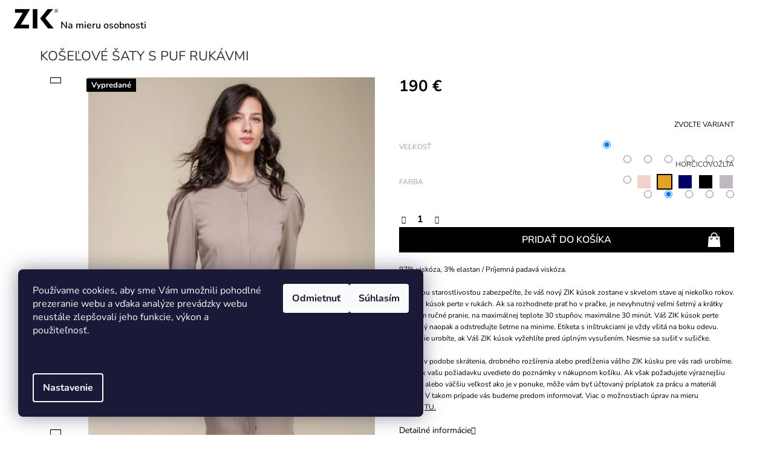

--- FILE ---
content_type: text/html; charset=utf-8
request_url: https://www.zik.sk/koselove-saty-s-puf-rukavmi/?parameterValueId=38
body_size: 28073
content:
<!doctype html><html lang="sk" dir="ltr" class="header-background-light external-fonts-loaded"><head><meta charset="utf-8" /><meta name="viewport" content="width=device-width,initial-scale=1" /><title>KOŠEĽOVÉ ŠATY S PUF RUKÁVMI - ZIK</title><link rel="preconnect" href="https://cdn.myshoptet.com" /><link rel="dns-prefetch" href="https://cdn.myshoptet.com" /><link rel="preload" href="https://cdn.myshoptet.com/prj/dist/master/cms/libs/jquery/jquery-1.11.3.min.js" as="script" /><link href="https://cdn.myshoptet.com/prj/dist/master/cms/templates/frontend_templates/shared/css/font-face/nunito.css" rel="stylesheet"><link href="https://cdn.myshoptet.com/prj/dist/master/shop/dist/font-shoptet-11.css.62c94c7785ff2cea73b2.css" rel="stylesheet"><script>
dataLayer = [];
dataLayer.push({'shoptet' : {
    "pageId": 698,
    "pageType": "productDetail",
    "currency": "EUR",
    "currencyInfo": {
        "decimalSeparator": ",",
        "exchangeRate": 1,
        "priceDecimalPlaces": 0,
        "symbol": "\u20ac",
        "symbolLeft": 0,
        "thousandSeparator": " "
    },
    "language": "sk",
    "projectId": 373793,
    "product": {
        "id": 254,
        "guid": "2f312afc-b1a7-11eb-83d2-ecf4bbd76e50",
        "hasVariants": true,
        "codes": [
            {
                "code": "254\/SIV"
            },
            {
                "code": "254\/SIV2"
            },
            {
                "code": "254\/38"
            },
            {
                "code": "254\/40"
            },
            {
                "code": "254\/42"
            },
            {
                "code": "254\/SIV3"
            },
            {
                "code": "254\/OLI"
            },
            {
                "code": "254\/OLI2"
            },
            {
                "code": "254\/43"
            },
            {
                "code": "254\/44"
            },
            {
                "code": "254\/45"
            },
            {
                "code": "254\/OLI3"
            },
            {
                "code": "254\/65"
            },
            {
                "code": "254\/66"
            },
            {
                "code": "254\/67"
            },
            {
                "code": "254\/68"
            },
            {
                "code": "254\/69"
            },
            {
                "code": "254\/70"
            },
            {
                "code": "254\/BLE"
            },
            {
                "code": "254\/80"
            },
            {
                "code": "254\/81"
            },
            {
                "code": "254\/82"
            },
            {
                "code": "254\/83"
            },
            {
                "code": "254\/BLE2"
            },
            {
                "code": "254\/HOR"
            },
            {
                "code": "254\/HOR2"
            },
            {
                "code": "254\/84"
            },
            {
                "code": "254\/85"
            },
            {
                "code": "254\/86"
            },
            {
                "code": "254\/HOR3"
            },
            {
                "code": "254\/TMA"
            },
            {
                "code": "254\/TMA2"
            },
            {
                "code": "254\/87"
            },
            {
                "code": "254\/88"
            },
            {
                "code": "254\/89"
            },
            {
                "code": "254\/TMA3"
            },
            {
                "code": "254\/34"
            },
            {
                "code": "254\/36"
            },
            {
                "code": "254\/90"
            },
            {
                "code": "254\/91"
            },
            {
                "code": "254\/92"
            },
            {
                "code": "254\/93"
            },
            {
                "code": "254\/CIE"
            },
            {
                "code": "254\/CIE2"
            },
            {
                "code": "254\/94"
            },
            {
                "code": "254\/95"
            },
            {
                "code": "254\/96"
            },
            {
                "code": "254\/CIE3"
            },
            {
                "code": "254\/97"
            },
            {
                "code": "254\/98"
            },
            {
                "code": "254\/99"
            },
            {
                "code": "254\/100"
            },
            {
                "code": "254\/101"
            },
            {
                "code": "254\/102"
            },
            {
                "code": "254\/CYK"
            },
            {
                "code": "254\/103"
            },
            {
                "code": "254\/104"
            },
            {
                "code": "254\/105"
            },
            {
                "code": "254\/106"
            },
            {
                "code": "254\/CYK2"
            }
        ],
        "name": "KO\u0160E\u013dOV\u00c9 \u0160ATY S PUF RUK\u00c1VMI",
        "appendix": "",
        "weight": 0,
        "currentCategory": "\u0160aty",
        "currentCategoryGuid": "19054515-f340-11ea-a6c2-b8ca3a6063f8",
        "defaultCategory": "\u0160aty",
        "defaultCategoryGuid": "19054515-f340-11ea-a6c2-b8ca3a6063f8",
        "currency": "EUR",
        "priceWithVat": 190
    },
    "stocks": [
        {
            "id": "ext",
            "title": "Sklad",
            "isDeliveryPoint": 0,
            "visibleOnEshop": 1
        }
    ],
    "cartInfo": {
        "id": null,
        "freeShipping": false,
        "freeShippingFrom": 0,
        "leftToFreeGift": {
            "formattedPrice": "0 \u20ac",
            "priceLeft": 0
        },
        "freeGift": false,
        "leftToFreeShipping": {
            "priceLeft": 0,
            "dependOnRegion": 0,
            "formattedPrice": "0 \u20ac"
        },
        "discountCoupon": [],
        "getNoBillingShippingPrice": {
            "withoutVat": 0,
            "vat": 0,
            "withVat": 0
        },
        "cartItems": [],
        "taxMode": "ORDINARY"
    },
    "cart": [],
    "customer": {
        "priceRatio": 1,
        "priceListId": 1,
        "groupId": null,
        "registered": false,
        "mainAccount": false
    }
}});
dataLayer.push({'cookie_consent' : {
    "marketing": "denied",
    "analytics": "denied"
}});
document.addEventListener('DOMContentLoaded', function() {
    shoptet.consent.onAccept(function(agreements) {
        if (agreements.length == 0) {
            return;
        }
        dataLayer.push({
            'cookie_consent' : {
                'marketing' : (agreements.includes(shoptet.config.cookiesConsentOptPersonalisation)
                    ? 'granted' : 'denied'),
                'analytics': (agreements.includes(shoptet.config.cookiesConsentOptAnalytics)
                    ? 'granted' : 'denied')
            },
            'event': 'cookie_consent'
        });
    });
});
</script>

<!-- Google Tag Manager -->
<script>(function(w,d,s,l,i){w[l]=w[l]||[];w[l].push({'gtm.start':
new Date().getTime(),event:'gtm.js'});var f=d.getElementsByTagName(s)[0],
j=d.createElement(s),dl=l!='dataLayer'?'&l='+l:'';j.async=true;j.src=
'https://www.googletagmanager.com/gtm.js?id='+i+dl;f.parentNode.insertBefore(j,f);
})(window,document,'script','dataLayer','GTM-MP9WGBTH');</script>
<!-- End Google Tag Manager -->

<meta property="og:type" content="website"><meta property="og:site_name" content="zik.sk"><meta property="og:url" content="https://www.zik.sk/koselove-saty-s-puf-rukavmi/?parameterValueId=38"><meta property="og:title" content="KOŠEĽOVÉ ŠATY S PUF RUKÁVMI - ZIK"><meta name="author" content="ZIK"><meta name="web_author" content="Shoptet.sk"><meta name="dcterms.rightsHolder" content="www.zik.sk"><meta name="robots" content="index,follow"><meta property="og:image" content="https://cdn.myshoptet.com/usr/www.zik.sk/user/shop/big/254-3_zik-saty-s-puf-rukavmi.jpg?60996052"><meta property="og:description" content="KOŠEĽOVÉ ŠATY S PUF RUKÁVMI. 
97% viskóza, 3% elastan / Príjemná padavá viskóza.

Správnou starostlivosťou zabezpečíte, že váš nový ZIK kúsok zostane v skvelom stave aj niekoľko rokov. Váš ZIK kúsok perte v rukách. Ak sa rozhodnete prať ho v pračke, je nevyhnutný veľmi šetrný a krátky program ručné pranie, na…"><meta name="description" content="KOŠEĽOVÉ ŠATY S PUF RUKÁVMI. 
97% viskóza, 3% elastan / Príjemná padavá viskóza.

Správnou starostlivosťou zabezpečíte, že váš nový ZIK kúsok zostane v skvelom stave aj niekoľko rokov. Váš ZIK kúsok perte v rukách. Ak sa rozhodnete prať ho v pračke, je nevyhnutný veľmi šetrný a krátky program ručné pranie, na…"><meta property="product:price:amount" content="190"><meta property="product:price:currency" content="EUR"><style>:root {--color-primary: #000000;--color-primary-h: 0;--color-primary-s: 0%;--color-primary-l: 0%;--color-primary-hover: #444444;--color-primary-hover-h: 0;--color-primary-hover-s: 0%;--color-primary-hover-l: 27%;--color-secondary: #000000;--color-secondary-h: 0;--color-secondary-s: 0%;--color-secondary-l: 0%;--color-secondary-hover: #444444;--color-secondary-hover-h: 0;--color-secondary-hover-s: 0%;--color-secondary-hover-l: 27%;--color-tertiary: #000000;--color-tertiary-h: 0;--color-tertiary-s: 0%;--color-tertiary-l: 0%;--color-tertiary-hover: #000000;--color-tertiary-hover-h: 0;--color-tertiary-hover-s: 0%;--color-tertiary-hover-l: 0%;--color-header-background: #ffffff;--template-font: "Nunito";--template-headings-font: "Nunito";--header-background-url: none;--cookies-notice-background: #1A1937;--cookies-notice-color: #F8FAFB;--cookies-notice-button-hover: #f5f5f5;--cookies-notice-link-hover: #27263f;--templates-update-management-preview-mode-content: "Náhľad aktualizácií šablóny je aktívny pre váš prehliadač."}</style>
    
    <link href="https://cdn.myshoptet.com/prj/dist/master/shop/dist/main-11.less.5a24dcbbdabfd189c152.css" rel="stylesheet" />
        
    <script>var shoptet = shoptet || {};</script>
    <script src="https://cdn.myshoptet.com/prj/dist/master/shop/dist/main-3g-header.js.05f199e7fd2450312de2.js"></script>
<!-- User include --><!-- api 706(352) html code header -->
<link rel="stylesheet" href="https://cdn.myshoptet.com/usr/api2.dklab.cz/user/documents/_doplnky/zalozky/373793/499/373793_499.css" type="text/css" /><style>
        :root {
            
        }
        </style>
<!-- project html code header -->
<link type="text/css" rel="stylesheet" media="screen" href="/user/documents/style.css?v45400320" />
<!-- <link rel="stylesheet" type="text/css" href="/user/documents/Font/style.css"/> -->

<style>
/* SLOGAN U LOGA */
@media screen and (min-width: 768px){
#header .site-name::after {content: "Na mieru osobnosti";}
}
.widget-parameter-wrapper .widget-parameter-value a[title="Farba: SVETLOMODRÁ"] {background-color: #9bd1e8;}
.widget-parameter-wrapper .widget-parameter-value a[title="Farba: ŽIARIVOZELENÁ"] {background-color: #4DAC36;}
.widget-parameter-wrapper .widget-parameter-value a[title="Farba: KORÁLOVO RUŽOVÁ"] {background-color: #f5bcc2;}
.widget-parameter-wrapper .widget-parameter-value a[title="Farba: KOŇAKOVÁ"] {background-color: #C3711F;}
.widget-parameter-wrapper .widget-parameter-value a[title="Farba: STARORUŽOVÁ"] {background-color: #d49aa4;}
.widget-parameter-wrapper .widget-parameter-value a[title="Farba: PÚDROVO RUŽOVÁ"] {background-color: #eec4d0;}
.widget-parameter-wrapper .widget-parameter-value a[title="Farba: RUŽOVOFIALOVÁ"] {background-color: #b15fa1;}
.widget-parameter-wrapper .widget-parameter-value a[title="Farba: FIALOVOMODRÁ"] {background-color: #6780c0;}
.widget-parameter-wrapper .widget-parameter-value a[title="Farba: MÄTOVÁ"] {background-color: #9fe0c8;}
.widget-parameter-wrapper .widget-parameter-value a[title="Farba: MALINOVO RUŽOVÁ"] {background-color: #A11940;}
.widget-parameter-wrapper .widget-parameter-value a[title="Farba: MRKVOVO ČERVENÁ"] {background-color: #f95a3e;}
.widget-parameter-wrapper .widget-parameter-value a[title="Farba: BÉŽOVOZELENÁ"] {background-color: #b7bca2;}
.widget-parameter-wrapper .widget-parameter-value a[title="Farba: MODRÁ"] {background-color: #406b98;}
.widget-parameter-wrapper .widget-parameter-value a[title="Farba: ZELENÁ"] {background-color: #89b13e;}
.widget-parameter-wrapper .widget-parameter-value a[title="Farba: MANDARINKOVÁ"] {background-color: #FD9E26;}
.widget-parameter-wrapper .widget-parameter-value a[title="Farba: ŠALVIOVÁ"] {background-color: #5d695f;}
.widget-parameter-wrapper .widget-parameter-value a[title="Farba: PÁVIA ZELEŇ"] {background-color: #456769;}





</style>
<!-- /User include --><link rel="shortcut icon" href="/favicon.ico" type="image/x-icon" /><link rel="canonical" href="https://www.zik.sk/koselove-saty-s-puf-rukavmi/" />    <!-- Global site tag (gtag.js) - Google Analytics -->
    <script async src="https://www.googletagmanager.com/gtag/js?id=G-73H8KQ3W0B"></script>
    <script>
        
        window.dataLayer = window.dataLayer || [];
        function gtag(){dataLayer.push(arguments);}
        

                    console.debug('default consent data');

            gtag('consent', 'default', {"ad_storage":"denied","analytics_storage":"denied","ad_user_data":"denied","ad_personalization":"denied","wait_for_update":500});
            dataLayer.push({
                'event': 'default_consent'
            });
        
        gtag('js', new Date());

                gtag('config', 'UA-134251447-1', { 'groups': "UA" });
        
                gtag('config', 'G-73H8KQ3W0B', {"groups":"GA4","send_page_view":false,"content_group":"productDetail","currency":"EUR","page_language":"sk"});
        
                gtag('config', 'AW-762274848');
        
        
        
        
        
                    gtag('event', 'page_view', {"send_to":"GA4","page_language":"sk","content_group":"productDetail","currency":"EUR"});
        
                gtag('set', 'currency', 'EUR');

        gtag('event', 'view_item', {
            "send_to": "UA",
            "items": [
                {
                    "id": "254\/SIV",
                    "name": "KO\u0160E\u013dOV\u00c9 \u0160ATY S PUF RUK\u00c1VMI",
                    "category": "\u0160aty",
                                                            "variant": "34, SIVOB\u00c9\u017dOV\u00c1",
                                        "price": 154
                }
            ]
        });
        
        
        
        
        
                    gtag('event', 'view_item', {"send_to":"GA4","page_language":"sk","content_group":"productDetail","value":154,"currency":"EUR","items":[{"item_id":"254\/HOR","item_name":"KO\u0160E\u013dOV\u00c9 \u0160ATY S PUF RUK\u00c1VMI","item_category":"\u0160aty","item_variant":"254\/HOR~34, HOR\u010cICOVO\u017dLT\u00c1","price":154,"quantity":1,"index":0}]});
        
        
        
        
        
        
        
        document.addEventListener('DOMContentLoaded', function() {
            if (typeof shoptet.tracking !== 'undefined') {
                for (var id in shoptet.tracking.bannersList) {
                    gtag('event', 'view_promotion', {
                        "send_to": "UA",
                        "promotions": [
                            {
                                "id": shoptet.tracking.bannersList[id].id,
                                "name": shoptet.tracking.bannersList[id].name,
                                "position": shoptet.tracking.bannersList[id].position
                            }
                        ]
                    });
                }
            }

            shoptet.consent.onAccept(function(agreements) {
                if (agreements.length !== 0) {
                    console.debug('gtag consent accept');
                    var gtagConsentPayload =  {
                        'ad_storage': agreements.includes(shoptet.config.cookiesConsentOptPersonalisation)
                            ? 'granted' : 'denied',
                        'analytics_storage': agreements.includes(shoptet.config.cookiesConsentOptAnalytics)
                            ? 'granted' : 'denied',
                                                                                                'ad_user_data': agreements.includes(shoptet.config.cookiesConsentOptPersonalisation)
                            ? 'granted' : 'denied',
                        'ad_personalization': agreements.includes(shoptet.config.cookiesConsentOptPersonalisation)
                            ? 'granted' : 'denied',
                        };
                    console.debug('update consent data', gtagConsentPayload);
                    gtag('consent', 'update', gtagConsentPayload);
                    dataLayer.push(
                        { 'event': 'update_consent' }
                    );
                }
            });
        });
    </script>
</head><body class="desktop id-698 in-saty template-11 type-product type-detail one-column-body columns-4 ums_forms_redesign--off ums_a11y_category_page--on ums_discussion_rating_forms--off ums_flags_display_unification--on ums_a11y_login--on mobile-header-version-0"><noscript>
    <style>
        #header {
            padding-top: 0;
            position: relative !important;
            top: 0;
        }
        .header-navigation {
            position: relative !important;
        }
        .overall-wrapper {
            margin: 0 !important;
        }
        body:not(.ready) {
            visibility: visible !important;
        }
    </style>
    <div class="no-javascript">
        <div class="no-javascript__title">Musíte zmeniť nastavenie vášho prehliadača</div>
        <div class="no-javascript__text">Pozrite sa na: <a href="https://www.google.com/support/bin/answer.py?answer=23852">Ako povoliť JavaScript vo vašom prehliadači</a>.</div>
        <div class="no-javascript__text">Ak používate software na blokovanie reklám, možno bude potrebné, aby ste povolili JavaScript z tejto stránky.</div>
        <div class="no-javascript__text">Ďakujeme.</div>
    </div>
</noscript>

        <div id="fb-root"></div>
        <script>
            window.fbAsyncInit = function() {
                FB.init({
                    autoLogAppEvents : true,
                    xfbml            : true,
                    version          : 'v24.0'
                });
            };
        </script>
        <script async defer crossorigin="anonymous" src="https://connect.facebook.net/sk_SK/sdk.js#xfbml=1&version=v24.0"></script>
<!-- Google Tag Manager (noscript) -->
<noscript><iframe src="https://www.googletagmanager.com/ns.html?id=GTM-MP9WGBTH"
height="0" width="0" style="display:none;visibility:hidden"></iframe></noscript>
<!-- End Google Tag Manager (noscript) -->

    <div class="siteCookies siteCookies--left siteCookies--dark js-siteCookies" role="dialog" data-testid="cookiesPopup" data-nosnippet>
        <div class="siteCookies__form">
            <div class="siteCookies__content">
                <div class="siteCookies__text">
                    <p>Používame cookies, aby sme Vám umožnili pohodlné prezeranie webu a vďaka analýze prevádzky webu neustále zlepšovali jeho funkcie, výkon a použiteľnosť.</p>
<p> </p>
                </div>
                <p class="siteCookies__links">
                    <button class="siteCookies__link js-cookies-settings" aria-label="Nastavenia cookies" data-testid="cookiesSettings">Nastavenie</button>
                </p>
            </div>
            <div class="siteCookies__buttonWrap">
                                    <button class="siteCookies__button js-cookiesConsentSubmit" value="reject" aria-label="Odmietnuť cookies" data-testid="buttonCookiesReject">Odmietnuť</button>
                                <button class="siteCookies__button js-cookiesConsentSubmit" value="all" aria-label="Prijať cookies" data-testid="buttonCookiesAccept">Súhlasím</button>
            </div>
        </div>
        <script>
            document.addEventListener("DOMContentLoaded", () => {
                const siteCookies = document.querySelector('.js-siteCookies');
                document.addEventListener("scroll", shoptet.common.throttle(() => {
                    const st = document.documentElement.scrollTop;
                    if (st > 1) {
                        siteCookies.classList.add('siteCookies--scrolled');
                    } else {
                        siteCookies.classList.remove('siteCookies--scrolled');
                    }
                }, 100));
            });
        </script>
    </div>
<a href="#content" class="skip-link sr-only">Prejsť na obsah</a><div class="overall-wrapper"><div class="user-action"><div class="container">
    <div class="user-action-in">
                    <div id="login" class="user-action-login popup-widget login-widget" role="dialog" aria-labelledby="loginHeading">
        <div class="popup-widget-inner">
                            <h2 id="loginHeading">Prihlásenie k vášmu účtu</h2><div id="customerLogin"><form action="/action/Customer/Login/" method="post" id="formLoginIncluded" class="csrf-enabled formLogin" data-testid="formLogin"><input type="hidden" name="referer" value="" /><div class="form-group"><div class="input-wrapper email js-validated-element-wrapper no-label"><input type="email" name="email" class="form-control" autofocus placeholder="E-mailová adresa (napr. jan@novak.sk)" data-testid="inputEmail" autocomplete="email" required /></div></div><div class="form-group"><div class="input-wrapper password js-validated-element-wrapper no-label"><input type="password" name="password" class="form-control" placeholder="Heslo" data-testid="inputPassword" autocomplete="current-password" required /><span class="no-display">Nemôžete vyplniť toto pole</span><input type="text" name="surname" value="" class="no-display" /></div></div><div class="form-group"><div class="login-wrapper"><button type="submit" class="btn btn-secondary btn-text btn-login" data-testid="buttonSubmit">Prihlásiť sa</button><div class="password-helper"><a href="/registracia/" data-testid="signup" rel="nofollow">Nová registrácia</a><a href="/klient/zabudnute-heslo/" rel="nofollow">Zabudnuté heslo</a></div></div></div></form>
</div>                    </div>
    </div>

                            <div id="cart-widget" class="user-action-cart popup-widget cart-widget loader-wrapper" data-testid="popupCartWidget" role="dialog" aria-hidden="true">
    <div class="popup-widget-inner cart-widget-inner place-cart-here">
        <div class="loader-overlay">
            <div class="loader"></div>
        </div>
    </div>

    <div class="cart-widget-button">
        <a href="/kosik/" class="btn btn-conversion" id="continue-order-button" rel="nofollow" data-testid="buttonNextStep">Pokračovať do košíka</a>
    </div>
</div>
            </div>
</div>
</div><div class="top-navigation-bar" data-testid="topNavigationBar">

    <div class="container">

        <div class="top-navigation-contacts">
            <strong>Zákaznícka podpora:</strong><a href="tel:+421905322307" class="project-phone" aria-label="Zavolať na +421905322307" data-testid="contactboxPhone"><span>+421 905 322 307</span></a><a href="mailto:info@zik.sk" class="project-email" data-testid="contactboxEmail"><span>info@zik.sk</span></a>        </div>

                            <div class="top-navigation-menu">
                <div class="top-navigation-menu-trigger"></div>
                <ul class="top-navigation-bar-menu">
                                            <li class="top-navigation-menu-item-27">
                            <a href="/ako-nakupovat/">Ako nakupovať</a>
                        </li>
                                            <li class="top-navigation-menu-item-39">
                            <a href="/obchodne-podmienky/">Obchodné podmienky</a>
                        </li>
                                            <li class="top-navigation-menu-item-691">
                            <a href="/gdpr/">Ochrana osobných údajov</a>
                        </li>
                                            <li class="top-navigation-menu-item-695">
                            <a href="/o-nas/">O nás</a>
                        </li>
                                    </ul>
                <ul class="top-navigation-bar-menu-helper"></ul>
            </div>
        
        <div class="top-navigation-tools">
            <div class="responsive-tools">
                <a href="#" class="toggle-window" data-target="search" aria-label="Hľadať" data-testid="linkSearchIcon"></a>
                                                            <a href="#" class="toggle-window" data-target="login"></a>
                                                    <a href="#" class="toggle-window" data-target="navigation" aria-label="Menu" data-testid="hamburgerMenu"></a>
            </div>
                        <button class="top-nav-button top-nav-button-login toggle-window" type="button" data-target="login" aria-haspopup="dialog" aria-controls="login" aria-expanded="false" data-testid="signin"><span>Prihlásenie</span></button>        </div>

    </div>

</div>
<header id="header"><div class="container navigation-wrapper">
    <div class="header-top">
        <div class="site-name-wrapper">
            <div class="site-name"><a href="/" data-testid="linkWebsiteLogo"><img src="https://cdn.myshoptet.com/usr/www.zik.sk/user/logos/shoptet_logo_na_fakt__ru_(1).png" alt="ZIK" fetchpriority="low" /></a></div>        </div>
        <div class="search" itemscope itemtype="https://schema.org/WebSite">
            <meta itemprop="headline" content="Šaty"/><meta itemprop="url" content="https://www.zik.sk"/><meta itemprop="text" content="KOŠEĽOVÉ ŠATY S PUF RUKÁVMI. 97% viskóza, 3% elastan / Príjemná padavá viskóza. Správnou starostlivosťou zabezpečíte, že váš nový ZIK kúsok zostane v skvelom stave aj niekoľko rokov. Váš ZIK kúsok perte v rukách. Ak sa rozhodnete prať ho v pračke, je nevyhnutný veľmi šetrný a krátky program ručné pranie, na..."/>            <form action="/action/ProductSearch/prepareString/" method="post"
    id="formSearchForm" class="search-form compact-form js-search-main"
    itemprop="potentialAction" itemscope itemtype="https://schema.org/SearchAction" data-testid="searchForm">
    <fieldset>
        <meta itemprop="target"
            content="https://www.zik.sk/vyhladavanie/?string={string}"/>
        <input type="hidden" name="language" value="sk"/>
        
            
<input
    type="search"
    name="string"
        class="query-input form-control search-input js-search-input"
    placeholder="Napíšte, čo hľadáte"
    autocomplete="off"
    required
    itemprop="query-input"
    aria-label="Vyhľadávanie"
    data-testid="searchInput"
>
            <button type="submit" class="btn btn-default" data-testid="searchBtn">Hľadať</button>
        
    </fieldset>
</form>
        </div>
        <div class="navigation-buttons">
                
    <a href="/kosik/" class="btn btn-icon toggle-window cart-count" data-target="cart" data-hover="true" data-redirect="true" data-testid="headerCart" rel="nofollow" aria-haspopup="dialog" aria-expanded="false" aria-controls="cart-widget">
        
                <span class="sr-only">Nákupný košík</span>
        
            <span class="cart-price visible-lg-inline-block" data-testid="headerCartPrice">
                                    Prázdny košík                            </span>
        
    
            </a>
        </div>
    </div>
    <nav id="navigation" aria-label="Hlavné menu" data-collapsible="true"><div class="navigation-in menu"><ul class="menu-level-1" role="menubar" data-testid="headerMenuItems"><li class="menu-item-761" role="none"><a href="/novinky/" data-testid="headerMenuItem" role="menuitem" aria-expanded="false"><b>Jednokusovky</b></a></li>
<li class="menu-item-external-57" role="none"><a href="/" data-testid="headerMenuItem" role="menuitem" aria-expanded="false"><b>Obľúbené</b></a></li>
<li class="menu-item-698" role="none"><a href="/saty/" class="active" data-testid="headerMenuItem" role="menuitem" aria-expanded="false"><b>Šaty</b></a></li>
<li class="menu-item-701" role="none"><a href="/topy/" data-testid="headerMenuItem" role="menuitem" aria-expanded="false"><b>Topy</b></a></li>
<li class="menu-item-704" role="none"><a href="/nohavice/" data-testid="headerMenuItem" role="menuitem" aria-expanded="false"><b>Nohavice</b></a></li>
<li class="menu-item-778" role="none"><a href="/sukne/" data-testid="headerMenuItem" role="menuitem" aria-expanded="false"><b>Sukne</b></a></li>
<li class="menu-item-771" role="none"><a href="/kabaty/" data-testid="headerMenuItem" role="menuitem" aria-expanded="false"><b>Vrchný odev</b></a></li>
<li class="menu-item-732" role="none"><a href="/opasky-2/" data-testid="headerMenuItem" role="menuitem" aria-expanded="false"><b>Opasky</b></a></li>
<li class="menu-item-711" role="none"><a href="/velkostna-tabulka/" data-testid="headerMenuItem" role="menuitem" aria-expanded="false"><b>Veľkostná tabuľka</b></a></li>
<li class="menu-item-738" role="none"><a href="/zurnal/" data-testid="headerMenuItem" role="menuitem" aria-expanded="false"><b>ZIK žurnál</b></a></li>
<li class="menu-item-39" role="none"><a href="/obchodne-podmienky/" data-testid="headerMenuItem" role="menuitem" aria-expanded="false"><b>Obchodné podmienky</b></a></li>
<li class="menu-item-691" role="none"><a href="/gdpr/" data-testid="headerMenuItem" role="menuitem" aria-expanded="false"><b>Ochrana osobných údajov</b></a></li>
<li class="menu-item-external-27" role="none"><a href="/zlavovy-kupon/" data-testid="headerMenuItem" role="menuitem" aria-expanded="false"><b>Darčeková poukážka</b></a></li>
<li class="menu-item-external-33" role="none"><a href="/reklamacny-poriadok/" data-testid="headerMenuItem" role="menuitem" aria-expanded="false"><b>Výmena, vrátenie a reklamácia tovaru</b></a></li>
<li class="appended-category menu-item-723" role="none"><a href="/darcekove-poukazky/"><b>Darčekové poukážky</b></a></li></ul></div><span class="navigation-close"></span></nav><div class="menu-helper" data-testid="hamburgerMenu"><span>Viac</span></div>
</div></header><!-- / header -->


                    <div class="container breadcrumbs-wrapper">
            <div class="breadcrumbs" itemscope itemtype="https://schema.org/BreadcrumbList">
                                                                            <span id="navigation-first" data-basetitle="ZIK" itemprop="itemListElement" itemscope itemtype="https://schema.org/ListItem">
                <a href="/" itemprop="item" ><span itemprop="name">Domov</span></a>
                <span class="navigation-bullet">/</span>
                <meta itemprop="position" content="1" />
            </span>
                                <span id="navigation-1" itemprop="itemListElement" itemscope itemtype="https://schema.org/ListItem">
                <a href="/saty/" itemprop="item" data-testid="breadcrumbsSecondLevel"><span itemprop="name">Šaty</span></a>
                <span class="navigation-bullet">/</span>
                <meta itemprop="position" content="2" />
            </span>
                                            <span id="navigation-2" itemprop="itemListElement" itemscope itemtype="https://schema.org/ListItem" data-testid="breadcrumbsLastLevel">
                <meta itemprop="item" content="https://www.zik.sk/koselove-saty-s-puf-rukavmi/?parameterValueId=38" />
                <meta itemprop="position" content="3" />
                <span itemprop="name" data-title="KOŠEĽOVÉ ŠATY S PUF RUKÁVMI">KOŠEĽOVÉ ŠATY S PUF RUKÁVMI <span class="appendix"></span></span>
            </span>
            </div>
        </div>
    
<div id="content-wrapper" class="container content-wrapper">
    
    <div class="content-wrapper-in">
                <main id="content" class="content wide">
                                                        <script>
            
            var shoptet = shoptet || {};
            shoptet.variantsUnavailable = shoptet.variantsUnavailable || {};
            
            shoptet.variantsUnavailable.availableVariantsResource = ["4-93-5-165","4-38-5-165","4-26-5-165","4-35-5-165","4-44-5-165","4-93-5-47","4-38-5-47","4-26-5-47","4-35-5-47","4-44-5-47","4-93-5-8","4-38-5-8","4-26-5-8","4-35-5-8","4-44-5-8","4-93-5-10","4-38-5-10","4-26-5-10","4-35-5-10","4-44-5-10","4-93-5-12","4-38-5-12","4-26-5-12","4-35-5-12","4-44-5-12","4-93-5-153","4-38-5-153","4-26-5-153","4-35-5-153","4-44-5-153"]
        </script>
                                                                                                                                                                                                                                                                                                                                                                                                                                                                                                                                                                                                                                                                                                                                                                                                                                                                                    
<div class="p-detail" itemscope itemtype="https://schema.org/Product">

    
    <meta itemprop="name" content="KOŠEĽOVÉ ŠATY S PUF RUKÁVMI" />
    <meta itemprop="category" content="Úvodná stránka &gt; Šaty &gt; KOŠEĽOVÉ ŠATY S PUF RUKÁVMI" />
    <meta itemprop="url" content="https://www.zik.sk/koselove-saty-s-puf-rukavmi/" />
    <meta itemprop="image" content="https://cdn.myshoptet.com/usr/www.zik.sk/user/shop/big/254-3_zik-saty-s-puf-rukavmi.jpg?60996052" />
            <meta itemprop="description" content="
97% viskóza, 3% elastan / Príjemná padavá viskóza.

Správnou starostlivosťou zabezpečíte, že váš nový ZIK kúsok zostane v skvelom stave aj niekoľko rokov. Váš ZIK kúsok perte v rukách. Ak sa rozhodnete prať ho v pračke, je nevyhnutný veľmi šetrný a krátky program ručné pranie, na maximálnej teplote 30 stupňov, maximálne 30 minút. Váš ZIK kúsok perte obrátený naopak a odstreďujte šetrne na minime. Etiketa s inštrukciami je vždy všitá na boku odevu. Najlepšie urobíte, ak Váš ZIK kúsok vyžehlíte pred úplným vysušením. Nesmie sa sušiť v sušičke.
Úpravy v podobe skrátenia, drobného rozšírenia alebo predĺženia vášho ZIK kúsku pre vás radi urobíme. Stačí, ak vašu požiadavku uvediete do poznámky v nákupnom košíku. Ak však požadujete výraznejšiu úpravu, alebo väčšiu veľkosť ako je v ponuke, môže vám byť účtovaný príplatok za prácu a materiál navyše. V takom prípade vás budeme predom informovať. Viac o možnostiach úprav na mieru nájdete TU." />
                                                                                                                                                                                                                                                                                                                                                                                                                                                                                                                                                                                                                                                
        <div class="p-detail-inner">

        <div class="p-detail-inner-header">
            <h1>
                  KOŠEĽOVÉ ŠATY S PUF RUKÁVMI            </h1>

                    </div>

        <form action="/action/Cart/addCartItem/" method="post" id="product-detail-form" class="pr-action csrf-enabled" data-testid="formProduct">

            <meta itemprop="productID" content="254" /><meta itemprop="identifier" content="2f312afc-b1a7-11eb-83d2-ecf4bbd76e50" /><span itemprop="offers" itemscope itemtype="https://schema.org/Offer"><meta itemprop="sku" content="254/BLE" /><link itemprop="availability" href="https://schema.org/OutOfStock" /><meta itemprop="url" content="https://www.zik.sk/koselove-saty-s-puf-rukavmi/" /><meta itemprop="price" content="190.00" /><meta itemprop="priceCurrency" content="EUR" /><link itemprop="itemCondition" href="https://schema.org/NewCondition" /></span><span itemprop="offers" itemscope itemtype="https://schema.org/Offer"><meta itemprop="sku" content="254/HOR" /><link itemprop="availability" href="https://schema.org/OutOfStock" /><meta itemprop="url" content="https://www.zik.sk/koselove-saty-s-puf-rukavmi/" /><meta itemprop="price" content="190.00" /><meta itemprop="priceCurrency" content="EUR" /><link itemprop="itemCondition" href="https://schema.org/NewCondition" /></span><span itemprop="offers" itemscope itemtype="https://schema.org/Offer"><meta itemprop="sku" content="254/TMA" /><link itemprop="availability" href="https://schema.org/OutOfStock" /><meta itemprop="url" content="https://www.zik.sk/koselove-saty-s-puf-rukavmi/" /><meta itemprop="price" content="190.00" /><meta itemprop="priceCurrency" content="EUR" /><link itemprop="itemCondition" href="https://schema.org/NewCondition" /></span><span itemprop="offers" itemscope itemtype="https://schema.org/Offer"><meta itemprop="sku" content="254/CIE" /><link itemprop="availability" href="https://schema.org/OutOfStock" /><meta itemprop="url" content="https://www.zik.sk/koselove-saty-s-puf-rukavmi/" /><meta itemprop="price" content="190.00" /><meta itemprop="priceCurrency" content="EUR" /><link itemprop="itemCondition" href="https://schema.org/NewCondition" /></span><span itemprop="offers" itemscope itemtype="https://schema.org/Offer"><meta itemprop="sku" content="254/SIV" /><link itemprop="availability" href="https://schema.org/OutOfStock" /><meta itemprop="url" content="https://www.zik.sk/koselove-saty-s-puf-rukavmi/" /><meta itemprop="price" content="190.00" /><meta itemprop="priceCurrency" content="EUR" /><link itemprop="itemCondition" href="https://schema.org/NewCondition" /></span><span itemprop="offers" itemscope itemtype="https://schema.org/Offer"><meta itemprop="sku" content="254/80" /><link itemprop="availability" href="https://schema.org/OutOfStock" /><meta itemprop="url" content="https://www.zik.sk/koselove-saty-s-puf-rukavmi/" /><meta itemprop="price" content="190.00" /><meta itemprop="priceCurrency" content="EUR" /><link itemprop="itemCondition" href="https://schema.org/NewCondition" /></span><span itemprop="offers" itemscope itemtype="https://schema.org/Offer"><meta itemprop="sku" content="254/HOR2" /><link itemprop="availability" href="https://schema.org/OutOfStock" /><meta itemprop="url" content="https://www.zik.sk/koselove-saty-s-puf-rukavmi/" /><meta itemprop="price" content="190.00" /><meta itemprop="priceCurrency" content="EUR" /><link itemprop="itemCondition" href="https://schema.org/NewCondition" /></span><span itemprop="offers" itemscope itemtype="https://schema.org/Offer"><meta itemprop="sku" content="254/TMA2" /><link itemprop="availability" href="https://schema.org/OutOfStock" /><meta itemprop="url" content="https://www.zik.sk/koselove-saty-s-puf-rukavmi/" /><meta itemprop="price" content="190.00" /><meta itemprop="priceCurrency" content="EUR" /><link itemprop="itemCondition" href="https://schema.org/NewCondition" /></span><span itemprop="offers" itemscope itemtype="https://schema.org/Offer"><meta itemprop="sku" content="254/CIE2" /><link itemprop="availability" href="https://schema.org/OutOfStock" /><meta itemprop="url" content="https://www.zik.sk/koselove-saty-s-puf-rukavmi/" /><meta itemprop="price" content="190.00" /><meta itemprop="priceCurrency" content="EUR" /><link itemprop="itemCondition" href="https://schema.org/NewCondition" /></span><span itemprop="offers" itemscope itemtype="https://schema.org/Offer"><meta itemprop="sku" content="254/SIV2" /><link itemprop="availability" href="https://schema.org/OutOfStock" /><meta itemprop="url" content="https://www.zik.sk/koselove-saty-s-puf-rukavmi/" /><meta itemprop="price" content="190.00" /><meta itemprop="priceCurrency" content="EUR" /><link itemprop="itemCondition" href="https://schema.org/NewCondition" /></span><span itemprop="offers" itemscope itemtype="https://schema.org/Offer"><meta itemprop="sku" content="254/81" /><link itemprop="availability" href="https://schema.org/OutOfStock" /><meta itemprop="url" content="https://www.zik.sk/koselove-saty-s-puf-rukavmi/" /><meta itemprop="price" content="190.00" /><meta itemprop="priceCurrency" content="EUR" /><link itemprop="itemCondition" href="https://schema.org/NewCondition" /></span><span itemprop="offers" itemscope itemtype="https://schema.org/Offer"><meta itemprop="sku" content="254/84" /><link itemprop="availability" href="https://schema.org/OutOfStock" /><meta itemprop="url" content="https://www.zik.sk/koselove-saty-s-puf-rukavmi/" /><meta itemprop="price" content="190.00" /><meta itemprop="priceCurrency" content="EUR" /><link itemprop="itemCondition" href="https://schema.org/NewCondition" /></span><span itemprop="offers" itemscope itemtype="https://schema.org/Offer"><meta itemprop="sku" content="254/87" /><link itemprop="availability" href="https://schema.org/OutOfStock" /><meta itemprop="url" content="https://www.zik.sk/koselove-saty-s-puf-rukavmi/" /><meta itemprop="price" content="190.00" /><meta itemprop="priceCurrency" content="EUR" /><link itemprop="itemCondition" href="https://schema.org/NewCondition" /></span><span itemprop="offers" itemscope itemtype="https://schema.org/Offer"><meta itemprop="sku" content="254/94" /><link itemprop="availability" href="https://schema.org/OutOfStock" /><meta itemprop="url" content="https://www.zik.sk/koselove-saty-s-puf-rukavmi/" /><meta itemprop="price" content="190.00" /><meta itemprop="priceCurrency" content="EUR" /><link itemprop="itemCondition" href="https://schema.org/NewCondition" /></span><span itemprop="offers" itemscope itemtype="https://schema.org/Offer"><meta itemprop="sku" content="254/38" /><link itemprop="availability" href="https://schema.org/OutOfStock" /><meta itemprop="url" content="https://www.zik.sk/koselove-saty-s-puf-rukavmi/" /><meta itemprop="price" content="190.00" /><meta itemprop="priceCurrency" content="EUR" /><link itemprop="itemCondition" href="https://schema.org/NewCondition" /></span><span itemprop="offers" itemscope itemtype="https://schema.org/Offer"><meta itemprop="sku" content="254/82" /><link itemprop="availability" href="https://schema.org/OutOfStock" /><meta itemprop="url" content="https://www.zik.sk/koselove-saty-s-puf-rukavmi/" /><meta itemprop="price" content="190.00" /><meta itemprop="priceCurrency" content="EUR" /><link itemprop="itemCondition" href="https://schema.org/NewCondition" /></span><span itemprop="offers" itemscope itemtype="https://schema.org/Offer"><meta itemprop="sku" content="254/85" /><link itemprop="availability" href="https://schema.org/OutOfStock" /><meta itemprop="url" content="https://www.zik.sk/koselove-saty-s-puf-rukavmi/" /><meta itemprop="price" content="190.00" /><meta itemprop="priceCurrency" content="EUR" /><link itemprop="itemCondition" href="https://schema.org/NewCondition" /></span><span itemprop="offers" itemscope itemtype="https://schema.org/Offer"><meta itemprop="sku" content="254/88" /><link itemprop="availability" href="https://schema.org/OutOfStock" /><meta itemprop="url" content="https://www.zik.sk/koselove-saty-s-puf-rukavmi/" /><meta itemprop="price" content="190.00" /><meta itemprop="priceCurrency" content="EUR" /><link itemprop="itemCondition" href="https://schema.org/NewCondition" /></span><span itemprop="offers" itemscope itemtype="https://schema.org/Offer"><meta itemprop="sku" content="254/95" /><link itemprop="availability" href="https://schema.org/OutOfStock" /><meta itemprop="url" content="https://www.zik.sk/koselove-saty-s-puf-rukavmi/" /><meta itemprop="price" content="190.00" /><meta itemprop="priceCurrency" content="EUR" /><link itemprop="itemCondition" href="https://schema.org/NewCondition" /></span><span itemprop="offers" itemscope itemtype="https://schema.org/Offer"><meta itemprop="sku" content="254/40" /><link itemprop="availability" href="https://schema.org/OutOfStock" /><meta itemprop="url" content="https://www.zik.sk/koselove-saty-s-puf-rukavmi/" /><meta itemprop="price" content="190.00" /><meta itemprop="priceCurrency" content="EUR" /><link itemprop="itemCondition" href="https://schema.org/NewCondition" /></span><span itemprop="offers" itemscope itemtype="https://schema.org/Offer"><meta itemprop="sku" content="254/83" /><link itemprop="availability" href="https://schema.org/OutOfStock" /><meta itemprop="url" content="https://www.zik.sk/koselove-saty-s-puf-rukavmi/" /><meta itemprop="price" content="190.00" /><meta itemprop="priceCurrency" content="EUR" /><link itemprop="itemCondition" href="https://schema.org/NewCondition" /></span><span itemprop="offers" itemscope itemtype="https://schema.org/Offer"><meta itemprop="sku" content="254/86" /><link itemprop="availability" href="https://schema.org/OutOfStock" /><meta itemprop="url" content="https://www.zik.sk/koselove-saty-s-puf-rukavmi/" /><meta itemprop="price" content="190.00" /><meta itemprop="priceCurrency" content="EUR" /><link itemprop="itemCondition" href="https://schema.org/NewCondition" /></span><span itemprop="offers" itemscope itemtype="https://schema.org/Offer"><meta itemprop="sku" content="254/89" /><link itemprop="availability" href="https://schema.org/OutOfStock" /><meta itemprop="url" content="https://www.zik.sk/koselove-saty-s-puf-rukavmi/" /><meta itemprop="price" content="190.00" /><meta itemprop="priceCurrency" content="EUR" /><link itemprop="itemCondition" href="https://schema.org/NewCondition" /></span><span itemprop="offers" itemscope itemtype="https://schema.org/Offer"><meta itemprop="sku" content="254/96" /><link itemprop="availability" href="https://schema.org/OutOfStock" /><meta itemprop="url" content="https://www.zik.sk/koselove-saty-s-puf-rukavmi/" /><meta itemprop="price" content="190.00" /><meta itemprop="priceCurrency" content="EUR" /><link itemprop="itemCondition" href="https://schema.org/NewCondition" /></span><span itemprop="offers" itemscope itemtype="https://schema.org/Offer"><meta itemprop="sku" content="254/42" /><link itemprop="availability" href="https://schema.org/OutOfStock" /><meta itemprop="url" content="https://www.zik.sk/koselove-saty-s-puf-rukavmi/" /><meta itemprop="price" content="190.00" /><meta itemprop="priceCurrency" content="EUR" /><link itemprop="itemCondition" href="https://schema.org/NewCondition" /></span><span itemprop="offers" itemscope itemtype="https://schema.org/Offer"><meta itemprop="sku" content="254/BLE2" /><link itemprop="availability" href="https://schema.org/OutOfStock" /><meta itemprop="url" content="https://www.zik.sk/koselove-saty-s-puf-rukavmi/" /><meta itemprop="price" content="190.00" /><meta itemprop="priceCurrency" content="EUR" /><link itemprop="itemCondition" href="https://schema.org/NewCondition" /></span><span itemprop="offers" itemscope itemtype="https://schema.org/Offer"><meta itemprop="sku" content="254/HOR3" /><link itemprop="availability" href="https://schema.org/OutOfStock" /><meta itemprop="url" content="https://www.zik.sk/koselove-saty-s-puf-rukavmi/" /><meta itemprop="price" content="190.00" /><meta itemprop="priceCurrency" content="EUR" /><link itemprop="itemCondition" href="https://schema.org/NewCondition" /></span><span itemprop="offers" itemscope itemtype="https://schema.org/Offer"><meta itemprop="sku" content="254/TMA3" /><link itemprop="availability" href="https://schema.org/OutOfStock" /><meta itemprop="url" content="https://www.zik.sk/koselove-saty-s-puf-rukavmi/" /><meta itemprop="price" content="190.00" /><meta itemprop="priceCurrency" content="EUR" /><link itemprop="itemCondition" href="https://schema.org/NewCondition" /></span><span itemprop="offers" itemscope itemtype="https://schema.org/Offer"><meta itemprop="sku" content="254/CIE3" /><link itemprop="availability" href="https://schema.org/OutOfStock" /><meta itemprop="url" content="https://www.zik.sk/koselove-saty-s-puf-rukavmi/" /><meta itemprop="price" content="190.00" /><meta itemprop="priceCurrency" content="EUR" /><link itemprop="itemCondition" href="https://schema.org/NewCondition" /></span><span itemprop="offers" itemscope itemtype="https://schema.org/Offer"><meta itemprop="sku" content="254/SIV3" /><link itemprop="availability" href="https://schema.org/OutOfStock" /><meta itemprop="url" content="https://www.zik.sk/koselove-saty-s-puf-rukavmi/" /><meta itemprop="price" content="190.00" /><meta itemprop="priceCurrency" content="EUR" /><link itemprop="itemCondition" href="https://schema.org/NewCondition" /></span><input type="hidden" name="productId" value="254" /><input type="hidden" name="priceId" value="11840" /><input type="hidden" name="language" value="sk" />

            <div class="row product-top">

                <div class="col-xs-12">

                    <div class="p-detail-info">
                                                    
                <div class="flags flags-default flags-inline">            <span class="flag flag-custom1" style="background-color:#000000;">
            Vypredané
    </span>
        
                                    
    </div>
    

    
                        
                        
                        
                    </div>

                </div>

                <div class="col-xs-12 col-lg-6 p-image-wrapper">

                    
                    <div class="p-image" style="" data-testid="mainImage">

                        

    


                        

<a href="https://cdn.myshoptet.com/usr/www.zik.sk/user/shop/big/254-3_zik-saty-s-puf-rukavmi.jpg?60996052" class="p-main-image"><img src="https://cdn.myshoptet.com/usr/www.zik.sk/user/shop/big/254-3_zik-saty-s-puf-rukavmi.jpg?60996052" alt="ZIK Šaty s puf rukávmi" width="1024" height="1536"  fetchpriority="high" />
</a>                    </div>

                    
    <div class="p-thumbnails-wrapper">

        <div class="p-thumbnails">

            <div class="p-thumbnails-inner">

                <div>
                                                                                        <a href="https://cdn.myshoptet.com/usr/www.zik.sk/user/shop/big/254-3_zik-saty-s-puf-rukavmi.jpg?60996052" class="p-thumbnail highlighted">
                            <img src="data:image/svg+xml,%3Csvg%20width%3D%22100%22%20height%3D%22100%22%20xmlns%3D%22http%3A%2F%2Fwww.w3.org%2F2000%2Fsvg%22%3E%3C%2Fsvg%3E" alt="ZIK Šaty s puf rukávmi" width="100" height="100"  data-src="https://cdn.myshoptet.com/usr/www.zik.sk/user/shop/related/254-3_zik-saty-s-puf-rukavmi.jpg?60996052" fetchpriority="low" />
                        </a>
                        <a href="https://cdn.myshoptet.com/usr/www.zik.sk/user/shop/big/254-3_zik-saty-s-puf-rukavmi.jpg?60996052" class="cbox-gal" data-gallery="lightbox[gallery]" data-alt="ZIK Šaty s puf rukávmi"></a>
                                                                    <a href="https://cdn.myshoptet.com/usr/www.zik.sk/user/shop/big/254-15_zik-koselove-saty-s-puf-rukavmi-bibi.jpg?6708f728" class="p-thumbnail">
                            <img src="data:image/svg+xml,%3Csvg%20width%3D%22100%22%20height%3D%22100%22%20xmlns%3D%22http%3A%2F%2Fwww.w3.org%2F2000%2Fsvg%22%3E%3C%2Fsvg%3E" alt="ZIK košeľové šaty s puf rukávmi Bibi" width="100" height="100"  data-src="https://cdn.myshoptet.com/usr/www.zik.sk/user/shop/related/254-15_zik-koselove-saty-s-puf-rukavmi-bibi.jpg?6708f728" fetchpriority="low" />
                        </a>
                        <a href="https://cdn.myshoptet.com/usr/www.zik.sk/user/shop/big/254-15_zik-koselove-saty-s-puf-rukavmi-bibi.jpg?6708f728" class="cbox-gal" data-gallery="lightbox[gallery]" data-alt="ZIK košeľové šaty s puf rukávmi Bibi"></a>
                                                                    <a href="https://cdn.myshoptet.com/usr/www.zik.sk/user/shop/big/254-10_zik-koselove-saty-s-puf-rukavmi.jpg?60998e71" class="p-thumbnail">
                            <img src="data:image/svg+xml,%3Csvg%20width%3D%22100%22%20height%3D%22100%22%20xmlns%3D%22http%3A%2F%2Fwww.w3.org%2F2000%2Fsvg%22%3E%3C%2Fsvg%3E" alt="ZIK KOŠEĽOVÉ ŠATY S PUF RUKÁVMI" width="100" height="100"  data-src="https://cdn.myshoptet.com/usr/www.zik.sk/user/shop/related/254-10_zik-koselove-saty-s-puf-rukavmi.jpg?60998e71" fetchpriority="low" />
                        </a>
                        <a href="https://cdn.myshoptet.com/usr/www.zik.sk/user/shop/big/254-10_zik-koselove-saty-s-puf-rukavmi.jpg?60998e71" class="cbox-gal" data-gallery="lightbox[gallery]" data-alt="ZIK KOŠEĽOVÉ ŠATY S PUF RUKÁVMI"></a>
                                                                    <a href="https://cdn.myshoptet.com/usr/www.zik.sk/user/shop/big/254-1_zik-koselove-saty-s-puf-rukavmi.jpg?60996052" class="p-thumbnail">
                            <img src="data:image/svg+xml,%3Csvg%20width%3D%22100%22%20height%3D%22100%22%20xmlns%3D%22http%3A%2F%2Fwww.w3.org%2F2000%2Fsvg%22%3E%3C%2Fsvg%3E" alt="ZIK KOŠEĽOVÉ ŠATY S PUF RUKÁVMI" width="100" height="100"  data-src="https://cdn.myshoptet.com/usr/www.zik.sk/user/shop/related/254-1_zik-koselove-saty-s-puf-rukavmi.jpg?60996052" fetchpriority="low" />
                        </a>
                        <a href="https://cdn.myshoptet.com/usr/www.zik.sk/user/shop/big/254-1_zik-koselove-saty-s-puf-rukavmi.jpg?60996052" class="cbox-gal" data-gallery="lightbox[gallery]" data-alt="ZIK KOŠEĽOVÉ ŠATY S PUF RUKÁVMI"></a>
                                                                    <a href="https://cdn.myshoptet.com/usr/www.zik.sk/user/shop/big/254-2_zik-koselove-saty-s-puf-rukavmi.jpg?60996052" class="p-thumbnail">
                            <img src="data:image/svg+xml,%3Csvg%20width%3D%22100%22%20height%3D%22100%22%20xmlns%3D%22http%3A%2F%2Fwww.w3.org%2F2000%2Fsvg%22%3E%3C%2Fsvg%3E" alt="ZIK KOŠEĽOVÉ ŠATY S PUF RUKÁVMI" width="100" height="100"  data-src="https://cdn.myshoptet.com/usr/www.zik.sk/user/shop/related/254-2_zik-koselove-saty-s-puf-rukavmi.jpg?60996052" fetchpriority="low" />
                        </a>
                        <a href="https://cdn.myshoptet.com/usr/www.zik.sk/user/shop/big/254-2_zik-koselove-saty-s-puf-rukavmi.jpg?60996052" class="cbox-gal" data-gallery="lightbox[gallery]" data-alt="ZIK KOŠEĽOVÉ ŠATY S PUF RUKÁVMI"></a>
                                                                    <a href="https://cdn.myshoptet.com/usr/www.zik.sk/user/shop/big/254-8_zik-saty-s-puf-rukavmi.jpg?650c670e" class="p-thumbnail">
                            <img src="data:image/svg+xml,%3Csvg%20width%3D%22100%22%20height%3D%22100%22%20xmlns%3D%22http%3A%2F%2Fwww.w3.org%2F2000%2Fsvg%22%3E%3C%2Fsvg%3E" alt="ZIK Šaty s puf rukávmi" width="100" height="100"  data-src="https://cdn.myshoptet.com/usr/www.zik.sk/user/shop/related/254-8_zik-saty-s-puf-rukavmi.jpg?650c670e" fetchpriority="low" />
                        </a>
                        <a href="https://cdn.myshoptet.com/usr/www.zik.sk/user/shop/big/254-8_zik-saty-s-puf-rukavmi.jpg?650c670e" class="cbox-gal" data-gallery="lightbox[gallery]" data-alt="ZIK Šaty s puf rukávmi"></a>
                                                                    <a href="https://cdn.myshoptet.com/usr/www.zik.sk/user/shop/big/254-4_260-17-zik-viskoza-bledoruzova.jpg?662bd346" class="p-thumbnail">
                            <img src="data:image/svg+xml,%3Csvg%20width%3D%22100%22%20height%3D%22100%22%20xmlns%3D%22http%3A%2F%2Fwww.w3.org%2F2000%2Fsvg%22%3E%3C%2Fsvg%3E" alt="260 17 zik viskoza bledoruzova" width="100" height="100"  data-src="https://cdn.myshoptet.com/usr/www.zik.sk/user/shop/related/254-4_260-17-zik-viskoza-bledoruzova.jpg?662bd346" fetchpriority="low" />
                        </a>
                        <a href="https://cdn.myshoptet.com/usr/www.zik.sk/user/shop/big/254-4_260-17-zik-viskoza-bledoruzova.jpg?662bd346" class="cbox-gal" data-gallery="lightbox[gallery]" data-alt="260 17 zik viskoza bledoruzova"></a>
                                                                    <a href="https://cdn.myshoptet.com/usr/www.zik.sk/user/shop/big/254-14_zik-horcicovozlta.jpg?62679bb0" class="p-thumbnail">
                            <img src="data:image/svg+xml,%3Csvg%20width%3D%22100%22%20height%3D%22100%22%20xmlns%3D%22http%3A%2F%2Fwww.w3.org%2F2000%2Fsvg%22%3E%3C%2Fsvg%3E" alt="ZIK horčicovožltá" width="100" height="100"  data-src="https://cdn.myshoptet.com/usr/www.zik.sk/user/shop/related/254-14_zik-horcicovozlta.jpg?62679bb0" fetchpriority="low" />
                        </a>
                        <a href="https://cdn.myshoptet.com/usr/www.zik.sk/user/shop/big/254-14_zik-horcicovozlta.jpg?62679bb0" class="cbox-gal" data-gallery="lightbox[gallery]" data-alt="ZIK horčicovožltá"></a>
                                                                    <a href="https://cdn.myshoptet.com/usr/www.zik.sk/user/shop/big/254_zik-viskoza-tmavomodra.jpg?64d3f015" class="p-thumbnail">
                            <img src="data:image/svg+xml,%3Csvg%20width%3D%22100%22%20height%3D%22100%22%20xmlns%3D%22http%3A%2F%2Fwww.w3.org%2F2000%2Fsvg%22%3E%3C%2Fsvg%3E" alt="ZIK viskóza tmavomodrá" width="100" height="100"  data-src="https://cdn.myshoptet.com/usr/www.zik.sk/user/shop/related/254_zik-viskoza-tmavomodra.jpg?64d3f015" fetchpriority="low" />
                        </a>
                        <a href="https://cdn.myshoptet.com/usr/www.zik.sk/user/shop/big/254_zik-viskoza-tmavomodra.jpg?64d3f015" class="cbox-gal" data-gallery="lightbox[gallery]" data-alt="ZIK viskóza tmavomodrá"></a>
                                                                    <a href="https://cdn.myshoptet.com/usr/www.zik.sk/user/shop/big/254-13_zik-viskoza-cierna.jpg?6554b4ac" class="p-thumbnail">
                            <img src="data:image/svg+xml,%3Csvg%20width%3D%22100%22%20height%3D%22100%22%20xmlns%3D%22http%3A%2F%2Fwww.w3.org%2F2000%2Fsvg%22%3E%3C%2Fsvg%3E" alt="ZIK viskóza čierna" width="100" height="100"  data-src="https://cdn.myshoptet.com/usr/www.zik.sk/user/shop/related/254-13_zik-viskoza-cierna.jpg?6554b4ac" fetchpriority="low" />
                        </a>
                        <a href="https://cdn.myshoptet.com/usr/www.zik.sk/user/shop/big/254-13_zik-viskoza-cierna.jpg?6554b4ac" class="cbox-gal" data-gallery="lightbox[gallery]" data-alt="ZIK viskóza čierna"></a>
                                                                    <a href="https://cdn.myshoptet.com/usr/www.zik.sk/user/shop/big/254-6_viskoza-sivobezova.jpg?609a2a04" class="p-thumbnail">
                            <img src="data:image/svg+xml,%3Csvg%20width%3D%22100%22%20height%3D%22100%22%20xmlns%3D%22http%3A%2F%2Fwww.w3.org%2F2000%2Fsvg%22%3E%3C%2Fsvg%3E" alt="Viskoza sivobezova" width="100" height="100"  data-src="https://cdn.myshoptet.com/usr/www.zik.sk/user/shop/related/254-6_viskoza-sivobezova.jpg?609a2a04" fetchpriority="low" />
                        </a>
                        <a href="https://cdn.myshoptet.com/usr/www.zik.sk/user/shop/big/254-6_viskoza-sivobezova.jpg?609a2a04" class="cbox-gal" data-gallery="lightbox[gallery]" data-alt="Viskoza sivobezova"></a>
                                    </div>

            </div>

            <a href="#" class="thumbnail-prev"></a>
            <a href="#" class="thumbnail-next"></a>

        </div>

    </div>


                </div>

                <div class="col-xs-12 col-lg-6 p-info-wrapper">

                    
                    
                        <div class="p-final-price-wrapper">

                                                                                    <strong class="price-final" data-testid="productCardPrice">
                        <span class="price-final-holder">
                    190 €
    

            </span>
            </strong>
                                                            <span class="price-measure">
                    
                        </span>
                            

                        </div>

                    
                    
                                                                                    <div class="availability-value" title="Dostupnosť">
                                    

                                                <span class="parameter-dependent
 no-display 4-93-5-165">
                <span class="availability-label" style="color: #cb0000">
                                            Vypredané
                                    </span>
                            </span>
                                            <span class="parameter-dependent
 no-display 4-38-5-165">
                <span class="availability-label" style="color: #cb0000">
                                            Vypredané
                                    </span>
                            </span>
                                            <span class="parameter-dependent
 no-display 4-26-5-165">
                <span class="availability-label" style="color: #cb0000">
                                            Vypredané
                                    </span>
                            </span>
                                            <span class="parameter-dependent
 no-display 4-35-5-165">
                <span class="availability-label" style="color: #cb0000">
                                            Vypredané
                                    </span>
                            </span>
                                            <span class="parameter-dependent
 no-display 4-44-5-165">
                <span class="availability-label" style="color: #cb0000">
                                            Vypredané
                                    </span>
                            </span>
                                            <span class="parameter-dependent
 no-display 4-93-5-47">
                <span class="availability-label" style="color: #cb0000">
                                            Vypredané
                                    </span>
                            </span>
                                            <span class="parameter-dependent
 no-display 4-38-5-47">
                <span class="availability-label" style="color: #cb0000">
                                            Vypredané
                                    </span>
                            </span>
                                            <span class="parameter-dependent
 no-display 4-26-5-47">
                <span class="availability-label" style="color: #cb0000">
                                            Vypredané
                                    </span>
                            </span>
                                            <span class="parameter-dependent
 no-display 4-35-5-47">
                <span class="availability-label" style="color: #cb0000">
                                            Vypredané
                                    </span>
                            </span>
                                            <span class="parameter-dependent
 no-display 4-44-5-47">
                <span class="availability-label" style="color: #cb0000">
                                            Vypredané
                                    </span>
                            </span>
                                            <span class="parameter-dependent
 no-display 4-93-5-8">
                <span class="availability-label" style="color: #cb0000">
                                            Vypredané
                                    </span>
                            </span>
                                            <span class="parameter-dependent
 no-display 4-38-5-8">
                <span class="availability-label" style="color: #cb0000">
                                            Vypredané
                                    </span>
                            </span>
                                            <span class="parameter-dependent
 no-display 4-26-5-8">
                <span class="availability-label" style="color: #cb0000">
                                            Vypredané
                                    </span>
                            </span>
                                            <span class="parameter-dependent
 no-display 4-35-5-8">
                <span class="availability-label" style="color: #cb0000">
                                            Vypredané
                                    </span>
                            </span>
                                            <span class="parameter-dependent
 no-display 4-44-5-8">
                <span class="availability-label" style="color: #cb0000">
                                            Vypredané
                                    </span>
                            </span>
                                            <span class="parameter-dependent
 no-display 4-93-5-10">
                <span class="availability-label" style="color: #cb0000">
                                            Vypredané
                                    </span>
                            </span>
                                            <span class="parameter-dependent
 no-display 4-38-5-10">
                <span class="availability-label" style="color: #cb0000">
                                            Vypredané
                                    </span>
                            </span>
                                            <span class="parameter-dependent
 no-display 4-26-5-10">
                <span class="availability-label" style="color: #cb0000">
                                            Vypredané
                                    </span>
                            </span>
                                            <span class="parameter-dependent
 no-display 4-35-5-10">
                <span class="availability-label" style="color: #cb0000">
                                            Vypredané
                                    </span>
                            </span>
                                            <span class="parameter-dependent
 no-display 4-44-5-10">
                <span class="availability-label" style="color: #cb0000">
                                            Vypredané
                                    </span>
                            </span>
                                            <span class="parameter-dependent
 no-display 4-93-5-12">
                <span class="availability-label" style="color: #cb0000">
                                            Vypredané
                                    </span>
                            </span>
                                            <span class="parameter-dependent
 no-display 4-38-5-12">
                <span class="availability-label" style="color: #cb0000">
                                            Vypredané
                                    </span>
                            </span>
                                            <span class="parameter-dependent
 no-display 4-26-5-12">
                <span class="availability-label" style="color: #cb0000">
                                            Vypredané
                                    </span>
                            </span>
                                            <span class="parameter-dependent
 no-display 4-35-5-12">
                <span class="availability-label" style="color: #cb0000">
                                            Vypredané
                                    </span>
                            </span>
                                            <span class="parameter-dependent
 no-display 4-44-5-12">
                <span class="availability-label" style="color: #cb0000">
                                            Vypredané
                                    </span>
                            </span>
                                            <span class="parameter-dependent
 no-display 4-93-5-153">
                <span class="availability-label" style="color: #cb0000">
                                            Vypredané
                                    </span>
                            </span>
                                            <span class="parameter-dependent
 no-display 4-38-5-153">
                <span class="availability-label" style="color: #cb0000">
                                            Vypredané
                                    </span>
                            </span>
                                            <span class="parameter-dependent
 no-display 4-26-5-153">
                <span class="availability-label" style="color: #cb0000">
                                            Vypredané
                                    </span>
                            </span>
                                            <span class="parameter-dependent
 no-display 4-35-5-153">
                <span class="availability-label" style="color: #cb0000">
                                            Vypredané
                                    </span>
                            </span>
                                            <span class="parameter-dependent
 no-display 4-44-5-153">
                <span class="availability-label" style="color: #cb0000">
                                            Vypredané
                                    </span>
                            </span>
                <span class="parameter-dependent default-variant">
            <span class="availability-label">
                Zvoľte variant            </span>
        </span>
                                    </div>
                                                    
                        <table class="detail-parameters">
                            <tbody>
                                                                                            <script>
    shoptet.variantsSplit = shoptet.variantsSplit || {};
    shoptet.variantsSplit.necessaryVariantData = {"4-93-5-165":{"name":"KO\u0160E\u013dOV\u00c9 \u0160ATY S PUF RUK\u00c1VMI","isNotSoldOut":false,"zeroPrice":0,"id":20870,"code":"254\/BLE","price":"190 \u20ac","standardPrice":"179 \u20ac","actionPriceActive":0,"priceUnformatted":190,"variantImage":{"detail":"https:\/\/cdn.myshoptet.com\/usr\/www.zik.sk\/user\/shop\/detail\/254-4_260-17-zik-viskoza-bledoruzova.jpg?662bd346","detail_small":"https:\/\/cdn.myshoptet.com\/usr\/www.zik.sk\/user\/shop\/detail_small\/254-4_260-17-zik-viskoza-bledoruzova.jpg?662bd346","cart":"https:\/\/cdn.myshoptet.com\/usr\/www.zik.sk\/user\/shop\/related\/254-4_260-17-zik-viskoza-bledoruzova.jpg?662bd346","big":"https:\/\/cdn.myshoptet.com\/usr\/www.zik.sk\/user\/shop\/big\/254-4_260-17-zik-viskoza-bledoruzova.jpg?662bd346"},"freeShipping":0,"freeBilling":0,"decimalCount":0,"availabilityName":"Vypredan\u00e9","availabilityColor":"#cb0000","minimumAmount":1,"maximumAmount":9999},"4-38-5-165":{"name":"KO\u0160E\u013dOV\u00c9 \u0160ATY S PUF RUK\u00c1VMI","isNotSoldOut":false,"zeroPrice":0,"id":21641,"code":"254\/HOR","price":"190 \u20ac","standardPrice":"179 \u20ac","actionPriceActive":0,"priceUnformatted":190,"variantImage":{"detail":"https:\/\/cdn.myshoptet.com\/usr\/www.zik.sk\/user\/shop\/detail\/254-14_zik-horcicovozlta.jpg?62679bb0","detail_small":"https:\/\/cdn.myshoptet.com\/usr\/www.zik.sk\/user\/shop\/detail_small\/254-14_zik-horcicovozlta.jpg?62679bb0","cart":"https:\/\/cdn.myshoptet.com\/usr\/www.zik.sk\/user\/shop\/related\/254-14_zik-horcicovozlta.jpg?62679bb0","big":"https:\/\/cdn.myshoptet.com\/usr\/www.zik.sk\/user\/shop\/big\/254-14_zik-horcicovozlta.jpg?62679bb0"},"freeShipping":0,"freeBilling":0,"decimalCount":0,"availabilityName":"Vypredan\u00e9","availabilityColor":"#cb0000","minimumAmount":1,"maximumAmount":9999},"4-26-5-165":{"name":"KO\u0160E\u013dOV\u00c9 \u0160ATY S PUF RUK\u00c1VMI","isNotSoldOut":false,"zeroPrice":0,"id":29542,"code":"254\/TMA","price":"190 \u20ac","standardPrice":"179 \u20ac","actionPriceActive":0,"priceUnformatted":190,"variantImage":{"detail":"https:\/\/cdn.myshoptet.com\/usr\/www.zik.sk\/user\/shop\/detail\/254_zik-viskoza-tmavomodra.jpg?64d3f015","detail_small":"https:\/\/cdn.myshoptet.com\/usr\/www.zik.sk\/user\/shop\/detail_small\/254_zik-viskoza-tmavomodra.jpg?64d3f015","cart":"https:\/\/cdn.myshoptet.com\/usr\/www.zik.sk\/user\/shop\/related\/254_zik-viskoza-tmavomodra.jpg?64d3f015","big":"https:\/\/cdn.myshoptet.com\/usr\/www.zik.sk\/user\/shop\/big\/254_zik-viskoza-tmavomodra.jpg?64d3f015"},"freeShipping":0,"freeBilling":0,"decimalCount":0,"availabilityName":"Vypredan\u00e9","availabilityColor":"#cb0000","minimumAmount":1,"maximumAmount":9999},"4-35-5-165":{"name":"KO\u0160E\u013dOV\u00c9 \u0160ATY S PUF RUK\u00c1VMI","isNotSoldOut":false,"zeroPrice":0,"id":38405,"code":"254\/CIE","price":"190 \u20ac","standardPrice":"179 \u20ac","actionPriceActive":0,"priceUnformatted":190,"variantImage":{"detail":"https:\/\/cdn.myshoptet.com\/usr\/www.zik.sk\/user\/shop\/detail\/254-13_zik-viskoza-cierna.jpg?6554b4ac","detail_small":"https:\/\/cdn.myshoptet.com\/usr\/www.zik.sk\/user\/shop\/detail_small\/254-13_zik-viskoza-cierna.jpg?6554b4ac","cart":"https:\/\/cdn.myshoptet.com\/usr\/www.zik.sk\/user\/shop\/related\/254-13_zik-viskoza-cierna.jpg?6554b4ac","big":"https:\/\/cdn.myshoptet.com\/usr\/www.zik.sk\/user\/shop\/big\/254-13_zik-viskoza-cierna.jpg?6554b4ac"},"freeShipping":0,"freeBilling":0,"decimalCount":0,"availabilityName":"Vypredan\u00e9","availabilityColor":"#cb0000","minimumAmount":1,"maximumAmount":9999},"4-44-5-165":{"name":"KO\u0160E\u013dOV\u00c9 \u0160ATY S PUF RUK\u00c1VMI","isNotSoldOut":false,"zeroPrice":0,"id":11840,"code":"254\/SIV","price":"190 \u20ac","standardPrice":"179 \u20ac","actionPriceActive":0,"priceUnformatted":190,"variantImage":{"detail":"https:\/\/cdn.myshoptet.com\/usr\/www.zik.sk\/user\/shop\/detail\/254-3_zik-saty-s-puf-rukavmi.jpg?60996052","detail_small":"https:\/\/cdn.myshoptet.com\/usr\/www.zik.sk\/user\/shop\/detail_small\/254-3_zik-saty-s-puf-rukavmi.jpg?60996052","cart":"https:\/\/cdn.myshoptet.com\/usr\/www.zik.sk\/user\/shop\/related\/254-3_zik-saty-s-puf-rukavmi.jpg?60996052","big":"https:\/\/cdn.myshoptet.com\/usr\/www.zik.sk\/user\/shop\/big\/254-3_zik-saty-s-puf-rukavmi.jpg?60996052"},"freeShipping":0,"freeBilling":0,"decimalCount":0,"availabilityName":"Vypredan\u00e9","availabilityColor":"#cb0000","minimumAmount":1,"maximumAmount":9999},"4-93-5-47":{"name":"KO\u0160E\u013dOV\u00c9 \u0160ATY S PUF RUK\u00c1VMI","isNotSoldOut":false,"zeroPrice":0,"id":20873,"code":"254\/80","price":"190 \u20ac","standardPrice":"179 \u20ac","actionPriceActive":0,"priceUnformatted":190,"variantImage":{"detail":"https:\/\/cdn.myshoptet.com\/usr\/www.zik.sk\/user\/shop\/detail\/254-4_260-17-zik-viskoza-bledoruzova.jpg?662bd346","detail_small":"https:\/\/cdn.myshoptet.com\/usr\/www.zik.sk\/user\/shop\/detail_small\/254-4_260-17-zik-viskoza-bledoruzova.jpg?662bd346","cart":"https:\/\/cdn.myshoptet.com\/usr\/www.zik.sk\/user\/shop\/related\/254-4_260-17-zik-viskoza-bledoruzova.jpg?662bd346","big":"https:\/\/cdn.myshoptet.com\/usr\/www.zik.sk\/user\/shop\/big\/254-4_260-17-zik-viskoza-bledoruzova.jpg?662bd346"},"freeShipping":0,"freeBilling":0,"decimalCount":0,"availabilityName":"Vypredan\u00e9","availabilityColor":"#cb0000","minimumAmount":1,"maximumAmount":9999},"4-38-5-47":{"name":"KO\u0160E\u013dOV\u00c9 \u0160ATY S PUF RUK\u00c1VMI","isNotSoldOut":false,"zeroPrice":0,"id":21644,"code":"254\/HOR2","price":"190 \u20ac","standardPrice":"179 \u20ac","actionPriceActive":0,"priceUnformatted":190,"variantImage":{"detail":"https:\/\/cdn.myshoptet.com\/usr\/www.zik.sk\/user\/shop\/detail\/254-14_zik-horcicovozlta.jpg?62679bb0","detail_small":"https:\/\/cdn.myshoptet.com\/usr\/www.zik.sk\/user\/shop\/detail_small\/254-14_zik-horcicovozlta.jpg?62679bb0","cart":"https:\/\/cdn.myshoptet.com\/usr\/www.zik.sk\/user\/shop\/related\/254-14_zik-horcicovozlta.jpg?62679bb0","big":"https:\/\/cdn.myshoptet.com\/usr\/www.zik.sk\/user\/shop\/big\/254-14_zik-horcicovozlta.jpg?62679bb0"},"freeShipping":0,"freeBilling":0,"decimalCount":0,"availabilityName":"Vypredan\u00e9","availabilityColor":"#cb0000","minimumAmount":1,"maximumAmount":9999},"4-26-5-47":{"name":"KO\u0160E\u013dOV\u00c9 \u0160ATY S PUF RUK\u00c1VMI","isNotSoldOut":false,"zeroPrice":0,"id":29545,"code":"254\/TMA2","price":"190 \u20ac","standardPrice":"179 \u20ac","actionPriceActive":0,"priceUnformatted":190,"variantImage":{"detail":"https:\/\/cdn.myshoptet.com\/usr\/www.zik.sk\/user\/shop\/detail\/254_zik-viskoza-tmavomodra.jpg?64d3f015","detail_small":"https:\/\/cdn.myshoptet.com\/usr\/www.zik.sk\/user\/shop\/detail_small\/254_zik-viskoza-tmavomodra.jpg?64d3f015","cart":"https:\/\/cdn.myshoptet.com\/usr\/www.zik.sk\/user\/shop\/related\/254_zik-viskoza-tmavomodra.jpg?64d3f015","big":"https:\/\/cdn.myshoptet.com\/usr\/www.zik.sk\/user\/shop\/big\/254_zik-viskoza-tmavomodra.jpg?64d3f015"},"freeShipping":0,"freeBilling":0,"decimalCount":0,"availabilityName":"Vypredan\u00e9","availabilityColor":"#cb0000","minimumAmount":1,"maximumAmount":9999},"4-35-5-47":{"name":"KO\u0160E\u013dOV\u00c9 \u0160ATY S PUF RUK\u00c1VMI","isNotSoldOut":false,"zeroPrice":0,"id":38408,"code":"254\/CIE2","price":"190 \u20ac","standardPrice":"179 \u20ac","actionPriceActive":0,"priceUnformatted":190,"variantImage":{"detail":"https:\/\/cdn.myshoptet.com\/usr\/www.zik.sk\/user\/shop\/detail\/254-13_zik-viskoza-cierna.jpg?6554b4ac","detail_small":"https:\/\/cdn.myshoptet.com\/usr\/www.zik.sk\/user\/shop\/detail_small\/254-13_zik-viskoza-cierna.jpg?6554b4ac","cart":"https:\/\/cdn.myshoptet.com\/usr\/www.zik.sk\/user\/shop\/related\/254-13_zik-viskoza-cierna.jpg?6554b4ac","big":"https:\/\/cdn.myshoptet.com\/usr\/www.zik.sk\/user\/shop\/big\/254-13_zik-viskoza-cierna.jpg?6554b4ac"},"freeShipping":0,"freeBilling":0,"decimalCount":0,"availabilityName":"Vypredan\u00e9","availabilityColor":"#cb0000","minimumAmount":1,"maximumAmount":9999},"4-44-5-47":{"name":"KO\u0160E\u013dOV\u00c9 \u0160ATY S PUF RUK\u00c1VMI","isNotSoldOut":false,"zeroPrice":0,"id":11843,"code":"254\/SIV2","price":"190 \u20ac","standardPrice":"179 \u20ac","actionPriceActive":0,"priceUnformatted":190,"variantImage":{"detail":"https:\/\/cdn.myshoptet.com\/usr\/www.zik.sk\/user\/shop\/detail\/254-3_zik-saty-s-puf-rukavmi.jpg?60996052","detail_small":"https:\/\/cdn.myshoptet.com\/usr\/www.zik.sk\/user\/shop\/detail_small\/254-3_zik-saty-s-puf-rukavmi.jpg?60996052","cart":"https:\/\/cdn.myshoptet.com\/usr\/www.zik.sk\/user\/shop\/related\/254-3_zik-saty-s-puf-rukavmi.jpg?60996052","big":"https:\/\/cdn.myshoptet.com\/usr\/www.zik.sk\/user\/shop\/big\/254-3_zik-saty-s-puf-rukavmi.jpg?60996052"},"freeShipping":0,"freeBilling":0,"decimalCount":0,"availabilityName":"Vypredan\u00e9","availabilityColor":"#cb0000","minimumAmount":1,"maximumAmount":9999},"4-93-5-8":{"name":"KO\u0160E\u013dOV\u00c9 \u0160ATY S PUF RUK\u00c1VMI","isNotSoldOut":false,"zeroPrice":0,"id":20876,"code":"254\/81","price":"190 \u20ac","standardPrice":"179 \u20ac","actionPriceActive":0,"priceUnformatted":190,"variantImage":{"detail":"https:\/\/cdn.myshoptet.com\/usr\/www.zik.sk\/user\/shop\/detail\/254-4_260-17-zik-viskoza-bledoruzova.jpg?662bd346","detail_small":"https:\/\/cdn.myshoptet.com\/usr\/www.zik.sk\/user\/shop\/detail_small\/254-4_260-17-zik-viskoza-bledoruzova.jpg?662bd346","cart":"https:\/\/cdn.myshoptet.com\/usr\/www.zik.sk\/user\/shop\/related\/254-4_260-17-zik-viskoza-bledoruzova.jpg?662bd346","big":"https:\/\/cdn.myshoptet.com\/usr\/www.zik.sk\/user\/shop\/big\/254-4_260-17-zik-viskoza-bledoruzova.jpg?662bd346"},"freeShipping":0,"freeBilling":0,"decimalCount":0,"availabilityName":"Vypredan\u00e9","availabilityColor":"#cb0000","minimumAmount":1,"maximumAmount":9999},"4-38-5-8":{"name":"KO\u0160E\u013dOV\u00c9 \u0160ATY S PUF RUK\u00c1VMI","isNotSoldOut":false,"zeroPrice":0,"id":21647,"code":"254\/84","price":"190 \u20ac","standardPrice":"179 \u20ac","actionPriceActive":0,"priceUnformatted":190,"variantImage":{"detail":"https:\/\/cdn.myshoptet.com\/usr\/www.zik.sk\/user\/shop\/detail\/254-14_zik-horcicovozlta.jpg?62679bb0","detail_small":"https:\/\/cdn.myshoptet.com\/usr\/www.zik.sk\/user\/shop\/detail_small\/254-14_zik-horcicovozlta.jpg?62679bb0","cart":"https:\/\/cdn.myshoptet.com\/usr\/www.zik.sk\/user\/shop\/related\/254-14_zik-horcicovozlta.jpg?62679bb0","big":"https:\/\/cdn.myshoptet.com\/usr\/www.zik.sk\/user\/shop\/big\/254-14_zik-horcicovozlta.jpg?62679bb0"},"freeShipping":0,"freeBilling":0,"decimalCount":0,"availabilityName":"Vypredan\u00e9","availabilityColor":"#cb0000","minimumAmount":1,"maximumAmount":9999},"4-26-5-8":{"name":"KO\u0160E\u013dOV\u00c9 \u0160ATY S PUF RUK\u00c1VMI","isNotSoldOut":false,"zeroPrice":0,"id":29548,"code":"254\/87","price":"190 \u20ac","standardPrice":"179 \u20ac","actionPriceActive":0,"priceUnformatted":190,"variantImage":{"detail":"https:\/\/cdn.myshoptet.com\/usr\/www.zik.sk\/user\/shop\/detail\/254_zik-viskoza-tmavomodra.jpg?64d3f015","detail_small":"https:\/\/cdn.myshoptet.com\/usr\/www.zik.sk\/user\/shop\/detail_small\/254_zik-viskoza-tmavomodra.jpg?64d3f015","cart":"https:\/\/cdn.myshoptet.com\/usr\/www.zik.sk\/user\/shop\/related\/254_zik-viskoza-tmavomodra.jpg?64d3f015","big":"https:\/\/cdn.myshoptet.com\/usr\/www.zik.sk\/user\/shop\/big\/254_zik-viskoza-tmavomodra.jpg?64d3f015"},"freeShipping":0,"freeBilling":0,"decimalCount":0,"availabilityName":"Vypredan\u00e9","availabilityColor":"#cb0000","minimumAmount":1,"maximumAmount":9999},"4-35-5-8":{"name":"KO\u0160E\u013dOV\u00c9 \u0160ATY S PUF RUK\u00c1VMI","isNotSoldOut":false,"zeroPrice":0,"id":38411,"code":"254\/94","price":"190 \u20ac","standardPrice":"179 \u20ac","actionPriceActive":0,"priceUnformatted":190,"variantImage":{"detail":"https:\/\/cdn.myshoptet.com\/usr\/www.zik.sk\/user\/shop\/detail\/254-13_zik-viskoza-cierna.jpg?6554b4ac","detail_small":"https:\/\/cdn.myshoptet.com\/usr\/www.zik.sk\/user\/shop\/detail_small\/254-13_zik-viskoza-cierna.jpg?6554b4ac","cart":"https:\/\/cdn.myshoptet.com\/usr\/www.zik.sk\/user\/shop\/related\/254-13_zik-viskoza-cierna.jpg?6554b4ac","big":"https:\/\/cdn.myshoptet.com\/usr\/www.zik.sk\/user\/shop\/big\/254-13_zik-viskoza-cierna.jpg?6554b4ac"},"freeShipping":0,"freeBilling":0,"decimalCount":0,"availabilityName":"Vypredan\u00e9","availabilityColor":"#cb0000","minimumAmount":1,"maximumAmount":9999},"4-44-5-8":{"name":"KO\u0160E\u013dOV\u00c9 \u0160ATY S PUF RUK\u00c1VMI","isNotSoldOut":false,"zeroPrice":0,"id":11846,"code":"254\/38","price":"190 \u20ac","standardPrice":"179 \u20ac","actionPriceActive":0,"priceUnformatted":190,"variantImage":{"detail":"https:\/\/cdn.myshoptet.com\/usr\/www.zik.sk\/user\/shop\/detail\/254-3_zik-saty-s-puf-rukavmi.jpg?60996052","detail_small":"https:\/\/cdn.myshoptet.com\/usr\/www.zik.sk\/user\/shop\/detail_small\/254-3_zik-saty-s-puf-rukavmi.jpg?60996052","cart":"https:\/\/cdn.myshoptet.com\/usr\/www.zik.sk\/user\/shop\/related\/254-3_zik-saty-s-puf-rukavmi.jpg?60996052","big":"https:\/\/cdn.myshoptet.com\/usr\/www.zik.sk\/user\/shop\/big\/254-3_zik-saty-s-puf-rukavmi.jpg?60996052"},"freeShipping":0,"freeBilling":0,"decimalCount":0,"availabilityName":"Vypredan\u00e9","availabilityColor":"#cb0000","minimumAmount":1,"maximumAmount":9999},"4-93-5-10":{"name":"KO\u0160E\u013dOV\u00c9 \u0160ATY S PUF RUK\u00c1VMI","isNotSoldOut":false,"zeroPrice":0,"id":20879,"code":"254\/82","price":"190 \u20ac","standardPrice":"179 \u20ac","actionPriceActive":0,"priceUnformatted":190,"variantImage":{"detail":"https:\/\/cdn.myshoptet.com\/usr\/www.zik.sk\/user\/shop\/detail\/254-4_260-17-zik-viskoza-bledoruzova.jpg?662bd346","detail_small":"https:\/\/cdn.myshoptet.com\/usr\/www.zik.sk\/user\/shop\/detail_small\/254-4_260-17-zik-viskoza-bledoruzova.jpg?662bd346","cart":"https:\/\/cdn.myshoptet.com\/usr\/www.zik.sk\/user\/shop\/related\/254-4_260-17-zik-viskoza-bledoruzova.jpg?662bd346","big":"https:\/\/cdn.myshoptet.com\/usr\/www.zik.sk\/user\/shop\/big\/254-4_260-17-zik-viskoza-bledoruzova.jpg?662bd346"},"freeShipping":0,"freeBilling":0,"decimalCount":0,"availabilityName":"Vypredan\u00e9","availabilityColor":"#cb0000","minimumAmount":1,"maximumAmount":9999},"4-38-5-10":{"name":"KO\u0160E\u013dOV\u00c9 \u0160ATY S PUF RUK\u00c1VMI","isNotSoldOut":false,"zeroPrice":0,"id":21650,"code":"254\/85","price":"190 \u20ac","standardPrice":"179 \u20ac","actionPriceActive":0,"priceUnformatted":190,"variantImage":{"detail":"https:\/\/cdn.myshoptet.com\/usr\/www.zik.sk\/user\/shop\/detail\/254-14_zik-horcicovozlta.jpg?62679bb0","detail_small":"https:\/\/cdn.myshoptet.com\/usr\/www.zik.sk\/user\/shop\/detail_small\/254-14_zik-horcicovozlta.jpg?62679bb0","cart":"https:\/\/cdn.myshoptet.com\/usr\/www.zik.sk\/user\/shop\/related\/254-14_zik-horcicovozlta.jpg?62679bb0","big":"https:\/\/cdn.myshoptet.com\/usr\/www.zik.sk\/user\/shop\/big\/254-14_zik-horcicovozlta.jpg?62679bb0"},"freeShipping":0,"freeBilling":0,"decimalCount":0,"availabilityName":"Vypredan\u00e9","availabilityColor":"#cb0000","minimumAmount":1,"maximumAmount":9999},"4-26-5-10":{"name":"KO\u0160E\u013dOV\u00c9 \u0160ATY S PUF RUK\u00c1VMI","isNotSoldOut":false,"zeroPrice":0,"id":29551,"code":"254\/88","price":"190 \u20ac","standardPrice":"179 \u20ac","actionPriceActive":0,"priceUnformatted":190,"variantImage":{"detail":"https:\/\/cdn.myshoptet.com\/usr\/www.zik.sk\/user\/shop\/detail\/254_zik-viskoza-tmavomodra.jpg?64d3f015","detail_small":"https:\/\/cdn.myshoptet.com\/usr\/www.zik.sk\/user\/shop\/detail_small\/254_zik-viskoza-tmavomodra.jpg?64d3f015","cart":"https:\/\/cdn.myshoptet.com\/usr\/www.zik.sk\/user\/shop\/related\/254_zik-viskoza-tmavomodra.jpg?64d3f015","big":"https:\/\/cdn.myshoptet.com\/usr\/www.zik.sk\/user\/shop\/big\/254_zik-viskoza-tmavomodra.jpg?64d3f015"},"freeShipping":0,"freeBilling":0,"decimalCount":0,"availabilityName":"Vypredan\u00e9","availabilityColor":"#cb0000","minimumAmount":1,"maximumAmount":9999},"4-35-5-10":{"name":"KO\u0160E\u013dOV\u00c9 \u0160ATY S PUF RUK\u00c1VMI","isNotSoldOut":false,"zeroPrice":0,"id":38414,"code":"254\/95","price":"190 \u20ac","standardPrice":"179 \u20ac","actionPriceActive":0,"priceUnformatted":190,"variantImage":{"detail":"https:\/\/cdn.myshoptet.com\/usr\/www.zik.sk\/user\/shop\/detail\/254-13_zik-viskoza-cierna.jpg?6554b4ac","detail_small":"https:\/\/cdn.myshoptet.com\/usr\/www.zik.sk\/user\/shop\/detail_small\/254-13_zik-viskoza-cierna.jpg?6554b4ac","cart":"https:\/\/cdn.myshoptet.com\/usr\/www.zik.sk\/user\/shop\/related\/254-13_zik-viskoza-cierna.jpg?6554b4ac","big":"https:\/\/cdn.myshoptet.com\/usr\/www.zik.sk\/user\/shop\/big\/254-13_zik-viskoza-cierna.jpg?6554b4ac"},"freeShipping":0,"freeBilling":0,"decimalCount":0,"availabilityName":"Vypredan\u00e9","availabilityColor":"#cb0000","minimumAmount":1,"maximumAmount":9999},"4-44-5-10":{"name":"KO\u0160E\u013dOV\u00c9 \u0160ATY S PUF RUK\u00c1VMI","isNotSoldOut":false,"zeroPrice":0,"id":11849,"code":"254\/40","price":"190 \u20ac","standardPrice":"179 \u20ac","actionPriceActive":0,"priceUnformatted":190,"variantImage":{"detail":"https:\/\/cdn.myshoptet.com\/usr\/www.zik.sk\/user\/shop\/detail\/254-3_zik-saty-s-puf-rukavmi.jpg?60996052","detail_small":"https:\/\/cdn.myshoptet.com\/usr\/www.zik.sk\/user\/shop\/detail_small\/254-3_zik-saty-s-puf-rukavmi.jpg?60996052","cart":"https:\/\/cdn.myshoptet.com\/usr\/www.zik.sk\/user\/shop\/related\/254-3_zik-saty-s-puf-rukavmi.jpg?60996052","big":"https:\/\/cdn.myshoptet.com\/usr\/www.zik.sk\/user\/shop\/big\/254-3_zik-saty-s-puf-rukavmi.jpg?60996052"},"freeShipping":0,"freeBilling":0,"decimalCount":0,"availabilityName":"Vypredan\u00e9","availabilityColor":"#cb0000","minimumAmount":1,"maximumAmount":9999},"4-93-5-12":{"name":"KO\u0160E\u013dOV\u00c9 \u0160ATY S PUF RUK\u00c1VMI","isNotSoldOut":false,"zeroPrice":0,"id":20882,"code":"254\/83","price":"190 \u20ac","standardPrice":"179 \u20ac","actionPriceActive":0,"priceUnformatted":190,"variantImage":{"detail":"https:\/\/cdn.myshoptet.com\/usr\/www.zik.sk\/user\/shop\/detail\/254-4_260-17-zik-viskoza-bledoruzova.jpg?662bd346","detail_small":"https:\/\/cdn.myshoptet.com\/usr\/www.zik.sk\/user\/shop\/detail_small\/254-4_260-17-zik-viskoza-bledoruzova.jpg?662bd346","cart":"https:\/\/cdn.myshoptet.com\/usr\/www.zik.sk\/user\/shop\/related\/254-4_260-17-zik-viskoza-bledoruzova.jpg?662bd346","big":"https:\/\/cdn.myshoptet.com\/usr\/www.zik.sk\/user\/shop\/big\/254-4_260-17-zik-viskoza-bledoruzova.jpg?662bd346"},"freeShipping":0,"freeBilling":0,"decimalCount":0,"availabilityName":"Vypredan\u00e9","availabilityColor":"#cb0000","minimumAmount":1,"maximumAmount":9999},"4-38-5-12":{"name":"KO\u0160E\u013dOV\u00c9 \u0160ATY S PUF RUK\u00c1VMI","isNotSoldOut":false,"zeroPrice":0,"id":21653,"code":"254\/86","price":"190 \u20ac","standardPrice":"179 \u20ac","actionPriceActive":0,"priceUnformatted":190,"variantImage":{"detail":"https:\/\/cdn.myshoptet.com\/usr\/www.zik.sk\/user\/shop\/detail\/254-14_zik-horcicovozlta.jpg?62679bb0","detail_small":"https:\/\/cdn.myshoptet.com\/usr\/www.zik.sk\/user\/shop\/detail_small\/254-14_zik-horcicovozlta.jpg?62679bb0","cart":"https:\/\/cdn.myshoptet.com\/usr\/www.zik.sk\/user\/shop\/related\/254-14_zik-horcicovozlta.jpg?62679bb0","big":"https:\/\/cdn.myshoptet.com\/usr\/www.zik.sk\/user\/shop\/big\/254-14_zik-horcicovozlta.jpg?62679bb0"},"freeShipping":0,"freeBilling":0,"decimalCount":0,"availabilityName":"Vypredan\u00e9","availabilityColor":"#cb0000","minimumAmount":1,"maximumAmount":9999},"4-26-5-12":{"name":"KO\u0160E\u013dOV\u00c9 \u0160ATY S PUF RUK\u00c1VMI","isNotSoldOut":false,"zeroPrice":0,"id":29554,"code":"254\/89","price":"190 \u20ac","standardPrice":"179 \u20ac","actionPriceActive":0,"priceUnformatted":190,"variantImage":{"detail":"https:\/\/cdn.myshoptet.com\/usr\/www.zik.sk\/user\/shop\/detail\/254_zik-viskoza-tmavomodra.jpg?64d3f015","detail_small":"https:\/\/cdn.myshoptet.com\/usr\/www.zik.sk\/user\/shop\/detail_small\/254_zik-viskoza-tmavomodra.jpg?64d3f015","cart":"https:\/\/cdn.myshoptet.com\/usr\/www.zik.sk\/user\/shop\/related\/254_zik-viskoza-tmavomodra.jpg?64d3f015","big":"https:\/\/cdn.myshoptet.com\/usr\/www.zik.sk\/user\/shop\/big\/254_zik-viskoza-tmavomodra.jpg?64d3f015"},"freeShipping":0,"freeBilling":0,"decimalCount":0,"availabilityName":"Vypredan\u00e9","availabilityColor":"#cb0000","minimumAmount":1,"maximumAmount":9999},"4-35-5-12":{"name":"KO\u0160E\u013dOV\u00c9 \u0160ATY S PUF RUK\u00c1VMI","isNotSoldOut":false,"zeroPrice":0,"id":38417,"code":"254\/96","price":"190 \u20ac","standardPrice":"179 \u20ac","actionPriceActive":0,"priceUnformatted":190,"variantImage":{"detail":"https:\/\/cdn.myshoptet.com\/usr\/www.zik.sk\/user\/shop\/detail\/254-13_zik-viskoza-cierna.jpg?6554b4ac","detail_small":"https:\/\/cdn.myshoptet.com\/usr\/www.zik.sk\/user\/shop\/detail_small\/254-13_zik-viskoza-cierna.jpg?6554b4ac","cart":"https:\/\/cdn.myshoptet.com\/usr\/www.zik.sk\/user\/shop\/related\/254-13_zik-viskoza-cierna.jpg?6554b4ac","big":"https:\/\/cdn.myshoptet.com\/usr\/www.zik.sk\/user\/shop\/big\/254-13_zik-viskoza-cierna.jpg?6554b4ac"},"freeShipping":0,"freeBilling":0,"decimalCount":0,"availabilityName":"Vypredan\u00e9","availabilityColor":"#cb0000","minimumAmount":1,"maximumAmount":9999},"4-44-5-12":{"name":"KO\u0160E\u013dOV\u00c9 \u0160ATY S PUF RUK\u00c1VMI","isNotSoldOut":false,"zeroPrice":0,"id":11852,"code":"254\/42","price":"190 \u20ac","standardPrice":"179 \u20ac","actionPriceActive":0,"priceUnformatted":190,"variantImage":{"detail":"https:\/\/cdn.myshoptet.com\/usr\/www.zik.sk\/user\/shop\/detail\/254-3_zik-saty-s-puf-rukavmi.jpg?60996052","detail_small":"https:\/\/cdn.myshoptet.com\/usr\/www.zik.sk\/user\/shop\/detail_small\/254-3_zik-saty-s-puf-rukavmi.jpg?60996052","cart":"https:\/\/cdn.myshoptet.com\/usr\/www.zik.sk\/user\/shop\/related\/254-3_zik-saty-s-puf-rukavmi.jpg?60996052","big":"https:\/\/cdn.myshoptet.com\/usr\/www.zik.sk\/user\/shop\/big\/254-3_zik-saty-s-puf-rukavmi.jpg?60996052"},"freeShipping":0,"freeBilling":0,"decimalCount":0,"availabilityName":"Vypredan\u00e9","availabilityColor":"#cb0000","minimumAmount":1,"maximumAmount":9999},"4-93-5-153":{"name":"KO\u0160E\u013dOV\u00c9 \u0160ATY S PUF RUK\u00c1VMI","isNotSoldOut":false,"zeroPrice":0,"id":20885,"code":"254\/BLE2","price":"190 \u20ac","standardPrice":"179 \u20ac","actionPriceActive":0,"priceUnformatted":190,"variantImage":{"detail":"https:\/\/cdn.myshoptet.com\/usr\/www.zik.sk\/user\/shop\/detail\/254-4_260-17-zik-viskoza-bledoruzova.jpg?662bd346","detail_small":"https:\/\/cdn.myshoptet.com\/usr\/www.zik.sk\/user\/shop\/detail_small\/254-4_260-17-zik-viskoza-bledoruzova.jpg?662bd346","cart":"https:\/\/cdn.myshoptet.com\/usr\/www.zik.sk\/user\/shop\/related\/254-4_260-17-zik-viskoza-bledoruzova.jpg?662bd346","big":"https:\/\/cdn.myshoptet.com\/usr\/www.zik.sk\/user\/shop\/big\/254-4_260-17-zik-viskoza-bledoruzova.jpg?662bd346"},"freeShipping":0,"freeBilling":0,"decimalCount":0,"availabilityName":"Vypredan\u00e9","availabilityColor":"#cb0000","minimumAmount":1,"maximumAmount":9999},"4-38-5-153":{"name":"KO\u0160E\u013dOV\u00c9 \u0160ATY S PUF RUK\u00c1VMI","isNotSoldOut":false,"zeroPrice":0,"id":21656,"code":"254\/HOR3","price":"190 \u20ac","standardPrice":"179 \u20ac","actionPriceActive":0,"priceUnformatted":190,"variantImage":{"detail":"https:\/\/cdn.myshoptet.com\/usr\/www.zik.sk\/user\/shop\/detail\/254-14_zik-horcicovozlta.jpg?62679bb0","detail_small":"https:\/\/cdn.myshoptet.com\/usr\/www.zik.sk\/user\/shop\/detail_small\/254-14_zik-horcicovozlta.jpg?62679bb0","cart":"https:\/\/cdn.myshoptet.com\/usr\/www.zik.sk\/user\/shop\/related\/254-14_zik-horcicovozlta.jpg?62679bb0","big":"https:\/\/cdn.myshoptet.com\/usr\/www.zik.sk\/user\/shop\/big\/254-14_zik-horcicovozlta.jpg?62679bb0"},"freeShipping":0,"freeBilling":0,"decimalCount":0,"availabilityName":"Vypredan\u00e9","availabilityColor":"#cb0000","minimumAmount":1,"maximumAmount":9999},"4-26-5-153":{"name":"KO\u0160E\u013dOV\u00c9 \u0160ATY S PUF RUK\u00c1VMI","isNotSoldOut":false,"zeroPrice":0,"id":29557,"code":"254\/TMA3","price":"190 \u20ac","standardPrice":"179 \u20ac","actionPriceActive":0,"priceUnformatted":190,"variantImage":{"detail":"https:\/\/cdn.myshoptet.com\/usr\/www.zik.sk\/user\/shop\/detail\/254_zik-viskoza-tmavomodra.jpg?64d3f015","detail_small":"https:\/\/cdn.myshoptet.com\/usr\/www.zik.sk\/user\/shop\/detail_small\/254_zik-viskoza-tmavomodra.jpg?64d3f015","cart":"https:\/\/cdn.myshoptet.com\/usr\/www.zik.sk\/user\/shop\/related\/254_zik-viskoza-tmavomodra.jpg?64d3f015","big":"https:\/\/cdn.myshoptet.com\/usr\/www.zik.sk\/user\/shop\/big\/254_zik-viskoza-tmavomodra.jpg?64d3f015"},"freeShipping":0,"freeBilling":0,"decimalCount":0,"availabilityName":"Vypredan\u00e9","availabilityColor":"#cb0000","minimumAmount":1,"maximumAmount":9999},"4-35-5-153":{"name":"KO\u0160E\u013dOV\u00c9 \u0160ATY S PUF RUK\u00c1VMI","isNotSoldOut":false,"zeroPrice":0,"id":38420,"code":"254\/CIE3","price":"190 \u20ac","standardPrice":"179 \u20ac","actionPriceActive":0,"priceUnformatted":190,"variantImage":{"detail":"https:\/\/cdn.myshoptet.com\/usr\/www.zik.sk\/user\/shop\/detail\/254-13_zik-viskoza-cierna.jpg?6554b4ac","detail_small":"https:\/\/cdn.myshoptet.com\/usr\/www.zik.sk\/user\/shop\/detail_small\/254-13_zik-viskoza-cierna.jpg?6554b4ac","cart":"https:\/\/cdn.myshoptet.com\/usr\/www.zik.sk\/user\/shop\/related\/254-13_zik-viskoza-cierna.jpg?6554b4ac","big":"https:\/\/cdn.myshoptet.com\/usr\/www.zik.sk\/user\/shop\/big\/254-13_zik-viskoza-cierna.jpg?6554b4ac"},"freeShipping":0,"freeBilling":0,"decimalCount":0,"availabilityName":"Vypredan\u00e9","availabilityColor":"#cb0000","minimumAmount":1,"maximumAmount":9999},"4-44-5-153":{"name":"KO\u0160E\u013dOV\u00c9 \u0160ATY S PUF RUK\u00c1VMI","isNotSoldOut":false,"zeroPrice":0,"id":11855,"code":"254\/SIV3","price":"190 \u20ac","standardPrice":"179 \u20ac","actionPriceActive":0,"priceUnformatted":190,"variantImage":{"detail":"https:\/\/cdn.myshoptet.com\/usr\/www.zik.sk\/user\/shop\/detail\/254-3_zik-saty-s-puf-rukavmi.jpg?60996052","detail_small":"https:\/\/cdn.myshoptet.com\/usr\/www.zik.sk\/user\/shop\/detail_small\/254-3_zik-saty-s-puf-rukavmi.jpg?60996052","cart":"https:\/\/cdn.myshoptet.com\/usr\/www.zik.sk\/user\/shop\/related\/254-3_zik-saty-s-puf-rukavmi.jpg?60996052","big":"https:\/\/cdn.myshoptet.com\/usr\/www.zik.sk\/user\/shop\/big\/254-3_zik-saty-s-puf-rukavmi.jpg?60996052"},"freeShipping":0,"freeBilling":0,"decimalCount":0,"availabilityName":"Vypredan\u00e9","availabilityColor":"#cb0000","minimumAmount":1,"maximumAmount":9999}};
</script>
                                                                    <tr class="variant-list variant-not-chosen-anchor">
                                        <th>
                                                Veľkosť
                                        </th>
                                        <td>
                                                                                            <div class="hidden-split-parameter parameter-id-5" id="parameter-id-5" data-parameter-id="5" data-parameter-name="Veľkosť" data-testid="selectVariant_5"><span><input type="radio" name="parameterValueId[5]" class="variant-default" value="" data-index="0" data-disable-button="1" data-disable-reason="Zvoľte variant" checked="true" /></span><label class="advanced-parameter"><span class="advanced-parameter-inner show-tooltip" title="34" data-testid="variant_34"><img src="data:image/svg+xml,%3Csvg%20width%3D%22100%22%20height%3D%22100%22%20xmlns%3D%22http%3A%2F%2Fwww.w3.org%2F2000%2Fsvg%22%3E%3C%2Fsvg%3E" alt="34" width="100" height="100"  data-src="https://cdn.myshoptet.com/usr/www.zik.sk/user/parameters/v-34.png" fetchpriority="low" /></span><input type="radio" name="parameterValueId[5]" value="165" /><span class="parameter-value">34</span></label><label class="advanced-parameter"><span class="advanced-parameter-inner show-tooltip" title="36" data-testid="variant_36"><img src="data:image/svg+xml,%3Csvg%20width%3D%22100%22%20height%3D%22100%22%20xmlns%3D%22http%3A%2F%2Fwww.w3.org%2F2000%2Fsvg%22%3E%3C%2Fsvg%3E" alt="36" width="100" height="100"  data-src="https://cdn.myshoptet.com/usr/www.zik.sk/user/parameters/v-36.png" fetchpriority="low" /></span><input type="radio" name="parameterValueId[5]" value="47" /><span class="parameter-value">36</span></label><label class="advanced-parameter"><span class="advanced-parameter-inner show-tooltip" title="38" data-testid="variant_38"><img src="data:image/svg+xml,%3Csvg%20width%3D%22100%22%20height%3D%22100%22%20xmlns%3D%22http%3A%2F%2Fwww.w3.org%2F2000%2Fsvg%22%3E%3C%2Fsvg%3E" alt="38" width="100" height="100"  data-src="https://cdn.myshoptet.com/usr/www.zik.sk/user/parameters/v_38.png" fetchpriority="low" /></span><input type="radio" name="parameterValueId[5]" value="8" /><span class="parameter-value">38</span></label><label class="advanced-parameter"><span class="advanced-parameter-inner show-tooltip" title="40" data-testid="variant_40"><img src="data:image/svg+xml,%3Csvg%20width%3D%22100%22%20height%3D%22100%22%20xmlns%3D%22http%3A%2F%2Fwww.w3.org%2F2000%2Fsvg%22%3E%3C%2Fsvg%3E" alt="40" width="100" height="100"  data-src="https://cdn.myshoptet.com/usr/www.zik.sk/user/parameters/v-40.png" fetchpriority="low" /></span><input type="radio" name="parameterValueId[5]" value="10" /><span class="parameter-value">40</span></label><label class="advanced-parameter"><span class="advanced-parameter-inner show-tooltip" title="42" data-testid="variant_42"><img src="data:image/svg+xml,%3Csvg%20width%3D%22100%22%20height%3D%22100%22%20xmlns%3D%22http%3A%2F%2Fwww.w3.org%2F2000%2Fsvg%22%3E%3C%2Fsvg%3E" alt="42" width="100" height="100"  data-src="https://cdn.myshoptet.com/usr/www.zik.sk/user/parameters/v-42.png" fetchpriority="low" /></span><input type="radio" name="parameterValueId[5]" value="12" /><span class="parameter-value">42</span></label><label class="advanced-parameter"><span class="advanced-parameter-inner show-tooltip" title="44" data-testid="variant_44"><img src="data:image/svg+xml,%3Csvg%20width%3D%22100%22%20height%3D%22100%22%20xmlns%3D%22http%3A%2F%2Fwww.w3.org%2F2000%2Fsvg%22%3E%3C%2Fsvg%3E" alt="44" width="100" height="100"  data-src="https://cdn.myshoptet.com/usr/www.zik.sk/user/parameters/v-44.png" fetchpriority="low" /></span><input type="radio" name="parameterValueId[5]" value="153" /><span class="parameter-value">44</span></label></div>
                                                                                    </td>
                                    </tr>
                                                                    <tr class="variant-list variant-not-chosen-anchor">
                                        <th>
                                                Farba
                                        </th>
                                        <td>
                                                                                            <div class="hidden-split-parameter parameter-id-4" id="parameter-id-4" data-parameter-id="4" data-parameter-name="Farba" data-testid="selectVariant_4"><span><input type="radio" name="parameterValueId[4]" class="variant-default" value="" data-index="0" data-disable-button="1" data-disable-reason="Zvoľte variant" checked="true" /></span><label class="advanced-parameter"><span class="advanced-parameter-inner show-tooltip" title="BLEDORUŽOVÁ" data-testid="variant_BLEDORUŽOVÁ" style="background-color: #f3d2cd"></span><input type="radio" name="parameterValueId[4]" value="93" /><span class="parameter-value">BLEDORUŽOVÁ</span></label><label class="advanced-parameter"><span class="advanced-parameter-inner show-tooltip yes-before" title="HORČICOVOŽLTÁ" data-testid="variant_HORČICOVOŽLTÁ" style="background-color: #e2a322"></span><input type="radio" name="parameterValueId[4]" value="38" checked="checked" data-preselected="true" /><span class="parameter-value">HORČICOVOŽLTÁ</span></label><label class="advanced-parameter"><span class="advanced-parameter-inner show-tooltip" title="TMAVOMODRÁ" data-testid="variant_TMAVOMODRÁ" style="background-color: #010066"></span><input type="radio" name="parameterValueId[4]" value="26" /><span class="parameter-value">TMAVOMODRÁ</span></label><label class="advanced-parameter"><span class="advanced-parameter-inner show-tooltip" title="ČIERNA" data-testid="variant_ČIERNA" style="background-color: #000000"></span><input type="radio" name="parameterValueId[4]" value="35" /><span class="parameter-value">ČIERNA</span></label><label class="advanced-parameter"><span class="advanced-parameter-inner show-tooltip" title="SIVOBÉŽOVÁ" data-testid="variant_SIVOBÉŽOVÁ" style="background-color: #beb9bf"></span><input type="radio" name="parameterValueId[4]" value="44" /><span class="parameter-value">SIVOBÉŽOVÁ</span></label></div>
                                                                                    </td>
                                    </tr>
                                                                <tr>
                                    <td colspan="2">
                                        <div id="jsUnavailableCombinationMessage" class="no-display">
    Zvolený variant nie je k dispozícii. <a href="#" id="jsSplitVariantsReset">Reset vybraných parametrov</a>.
</div>
                                    </td>
                                </tr>
                            
                            
                            
                                                                                    </tbody>
                        </table>

                                                                            
                            <div class="add-to-cart" data-testid="divAddToCart">
                
<span class="quantity">
    <span
        class="increase-tooltip js-increase-tooltip"
        data-trigger="manual"
        data-container="body"
        data-original-title="Nie je možné zakúpiť viac než 9999 ks."
        aria-hidden="true"
        role="tooltip"
        data-testid="tooltip">
    </span>

    <span
        class="decrease-tooltip js-decrease-tooltip"
        data-trigger="manual"
        data-container="body"
        data-original-title="Minimálne množstvo, ktoré je možné zakúpiť je 1 ks."
        aria-hidden="true"
        role="tooltip"
        data-testid="tooltip">
    </span>
    <label>
        <input
            type="number"
            name="amount"
            value="1"
            class="amount"
            autocomplete="off"
            data-decimals="0"
                        step="1"
            min="1"
            max="9999"
            aria-label="Množstvo"
            data-testid="cartAmount"/>
    </label>

    <button
        class="increase"
        type="button"
        aria-label="Zvýšiť množstvo o 1"
        data-testid="increase">
            <span class="increase__sign">&plus;</span>
    </button>

    <button
        class="decrease"
        type="button"
        aria-label="Znížiť množstvo o 1"
        data-testid="decrease">
            <span class="decrease__sign">&minus;</span>
    </button>
</span>
                    
    <button type="submit" class="btn btn-lg btn-conversion add-to-cart-button" data-testid="buttonAddToCart" aria-label="Pridať do košíka KOŠEĽOVÉ ŠATY S PUF RUKÁVMI">Pridať do košíka</button>

            </div>
                    
                    
                    

                                            <div class="p-short-description" data-testid="productCardShortDescr">
                            <p><meta charset="utf-8" /></p>
<p>97% viskóza, 3% elastan / Príjemná padavá viskóza.</p>
<p><meta charset="utf-8" /></p>
<p><span>Správnou starostlivosťou zabezpečíte, že váš nový ZIK kúsok zostane v skvelom stave aj niekoľko rokov. Váš ZIK kúsok perte v rukách. Ak sa rozhodnete prať ho v pračke, je nevyhnutný veľmi šetrný a krátky program ručné pranie, na maximálnej teplote 30 stupňov, maximálne 30 minút. Váš ZIK kúsok perte obrátený naopak a odstreďujte šetrne na minime. Etiketa s inštrukciami je vždy všitá na boku odevu. Najlepšie urobíte, ak Váš ZIK kúsok vyžehlíte pred úplným vysušením. Nesmie sa sušiť v sušičke.</span></p>
<p>Úpravy v podobe skrátenia, drobného rozšírenia alebo predĺženia vášho ZIK kúsku pre vás radi urobíme. Stačí, ak vašu požiadavku uvediete do poznámky v nákupnom košíku. Ak však požadujete výraznejšiu úpravu, alebo väčšiu veľkosť ako je v ponuke, môže vám byť účtovaný príplatok za prácu a materiál navyše. V takom prípade vás budeme predom informovať. Viac o možnostiach úprav na mieru nájdete <meta charset="utf-8" /><a href="/zurnal/uprava-vasho-zik-kusku-na-mieru/">TU.</a></p>
                        </div>
                    
                                            <p data-testid="productCardDescr">
                            <a href="#description" class="chevron-after chevron-down-after" data-toggle="tab" data-external="1" data-force-scroll="true">Detailné informácie</a>
                        </p>
                    
                    <div class="social-buttons-wrapper">
                        <div class="link-icons" data-testid="productDetailActionIcons">
    <a href="#" class="link-icon print" title="Tlačiť produkt"><span>Tlač</span></a>
    <a href="/koselove-saty-s-puf-rukavmi:otazka/" class="link-icon chat" title="Hovoriť s predajcom" rel="nofollow"><span>Opýtať sa</span></a>
                <a href="#" class="link-icon share js-share-buttons-trigger" title="Zdieľať produkt"><span>Zdieľať</span></a>
    </div>
                            <div class="social-buttons no-display">
                    <div class="twitter">
                <script>
        window.twttr = (function(d, s, id) {
            var js, fjs = d.getElementsByTagName(s)[0],
                t = window.twttr || {};
            if (d.getElementById(id)) return t;
            js = d.createElement(s);
            js.id = id;
            js.src = "https://platform.twitter.com/widgets.js";
            fjs.parentNode.insertBefore(js, fjs);
            t._e = [];
            t.ready = function(f) {
                t._e.push(f);
            };
            return t;
        }(document, "script", "twitter-wjs"));
        </script>

<a
    href="https://twitter.com/share"
    class="twitter-share-button"
        data-lang="sk"
    data-url="https://www.zik.sk/koselove-saty-s-puf-rukavmi/?parameterValueId=38"
>Tweet</a>

            </div>
                    <div class="facebook">
                <div
            data-layout="button"
        class="fb-share-button"
    >
</div>

            </div>
                                <div class="close-wrapper">
        <a href="#" class="close-after js-share-buttons-trigger" title="Zdieľať produkt">Zavrieť</a>
    </div>

            </div>
                    </div>

                    
                </div>

            </div>

        </form>
    </div>

    
        
    
        
    <div class="shp-tabs-wrapper p-detail-tabs-wrapper">
        <div class="row">
            <div class="col-sm-12 shp-tabs-row responsive-nav">
                <div class="shp-tabs-holder">
    <ul id="p-detail-tabs" class="shp-tabs p-detail-tabs visible-links" role="tablist">
                            <li class="shp-tab active" data-testid="tabDescription">
                <a href="#description" class="shp-tab-link" role="tab" data-toggle="tab">Popis</a>
            </li>
                                                        <li class="shp-tab" data-testid="tabAlternativeProducts">
                <a href="#productsAlternative" class="shp-tab-link" role="tab" data-toggle="tab">Podobné (3)</a>
            </li>
                                                                                                 <li class="shp-tab" data-testid="tabDiscussion">
                                <a href="#productDiscussion" class="shp-tab-link" role="tab" data-toggle="tab">Diskusia</a>
            </li>
                                        </ul>
</div>
            </div>
            <div class="col-sm-12 ">
                <div id="tab-content" class="tab-content">
                                                                                                            <div id="description" class="tab-pane fade in active" role="tabpanel">
        <div class="description-inner">
            <div class="basic-description">
                <h3>Podrobný popis</h3>
                                    <p><meta charset="utf-8" /></p>
<p>Elegantné šaty košeľového strihu so skrytou gombíkovou légou tvarované na postavu. Výstrih je riešený formou stojačika s jedným priznaným gombíkom na vrchu. Výraznejšie naskladané rukávy. Skryté bočné vrecká. Opasok vo farbe šiat.</p>
<p><meta charset="utf-8" /></p>
<p>97% viskóza, 3% elastan / Príjemná padavá viskóza.</p>
<p>Modelka má 180 cm, má oblečené šaty veľkosti 36 <span>a ich zadná stredná dĺžka</span>&nbsp;je 115 cm. V prípade, že meriate menej ako 165 cm alebo viac ako 172 cm, napíšte nám vašu výšku do poznámky.</p>
<p><span>Prosím, uveďte do poznámky, ak si želáte inú dĺžku. Ak si želáte inú farbu, alebo máte akékoľvek otázky, prosím, kontaktujte nás na info@zik.sk alebo +421 905 322 307.&nbsp;</span></p>
<p>&nbsp;</p>
                            </div>
            
    
        </div>
    </div>
                                                                        
    <div id="productsAlternative" class="tab-pane fade" role="tabpanel">

        <div class="products products-block products-additional products-alternative p-switchable">
            
                    
                    <div class="product col-sm-6 col-md-12 col-lg-6 active related-sm-screen-show">
    <div class="p" data-micro="product" data-micro-product-id="308" data-micro-identifier="4eabca06-b24f-11eb-bfc5-ecf4bbd76e50" data-testid="productItem">
                    <a href="/saty-s-nariasenymi-rukavmi/" class="image">
                <img src="data:image/svg+xml,%3Csvg%20width%3D%22423%22%20height%3D%22634%22%20xmlns%3D%22http%3A%2F%2Fwww.w3.org%2F2000%2Fsvg%22%3E%3C%2Fsvg%3E" alt="ZIK ŠATY S NARIASENÝMI RUKÁVMI" data-micro-image="https://cdn.myshoptet.com/usr/www.zik.sk/user/shop/big/308-18_zik-saty-s-nariasenymi-rukavmi.jpg?6193cd08" width="423" height="634"  data-src="https://cdn.myshoptet.com/usr/www.zik.sk/user/shop/detail/308-18_zik-saty-s-nariasenymi-rukavmi.jpg?6193cd08
" fetchpriority="low" />
                                                                                                                                    
    

    


            </a>
        
        <div class="p-in">

            <div class="p-in-in">
                <a href="/saty-s-nariasenymi-rukavmi/" class="name" data-micro="url">
                    <span data-micro="name" data-testid="productCardName">
                          ŠATY S NARIASENÝMI RUKÁVMI                    </span>
                </a>
                
    
                            </div>

            <div class="p-bottom no-buttons">
                
                <div data-micro="offer"
    data-micro-price="180.00"
    data-micro-price-currency="EUR"
>
                    <div class="prices">
                                                                                
                        
                        
                        
            <div class="price price-final" data-testid="productCardPrice">
        <strong>
                                        180 €
                    </strong>
        

        
    </div>


                        

                    </div>

                    

                                            <div class="p-tools">
                                                                                    
    
                                                    </div>
                    
                                                        

                </div>

            </div>

        </div>

        
        <div class="widget-parameter-wrapper" data-parameter-name="Farba" data-parameter-id="4" data-parameter-single="false">
        <ul class="widget-parameter-list">
                            <li class="widget-parameter-value">
                    <a href="/saty-s-nariasenymi-rukavmi/?parameterValueId=87" data-value-id="87" title="Farba: ČERVENÁ">ČERVENÁ</a>
                </li>
                            <li class="widget-parameter-value">
                    <a href="/saty-s-nariasenymi-rukavmi/?parameterValueId=275" data-value-id="275" title="Farba: TMAVOHORČICOVÁ">TMAVOHORČICOVÁ</a>
                </li>
                            <li class="widget-parameter-value">
                    <a href="/saty-s-nariasenymi-rukavmi/?parameterValueId=180" data-value-id="180" title="Farba: TMAVOSIVÁ">TMAVOSIVÁ</a>
                </li>
                            <li class="widget-parameter-value">
                    <a href="/saty-s-nariasenymi-rukavmi/?parameterValueId=1" data-value-id="1" title="Farba: BIELA">BIELA</a>
                </li>
                            <li class="widget-parameter-value">
                    <a href="/saty-s-nariasenymi-rukavmi/?parameterValueId=293" data-value-id="293" title="Farba: ZLATOHNEDÁ">ZLATOHNEDÁ</a>
                </li>
                    </ul>
        <div class="widget-parameter-more">
            <span>+ ďalšie</span>
        </div>
    </div>


                    <span class="no-display" data-micro="sku">308/XS8</span>
    
    </div>
</div>
                        <div class="product col-sm-6 col-md-12 col-lg-6 active related-sm-screen-show">
    <div class="p" data-micro="product" data-micro-product-id="347" data-micro-identifier="869d764a-46f5-11ec-a11c-ecf4bbd79d2f" data-testid="productItem">
                    <a href="/saty-s-asymetrickym-stojacikom-dlhy-rukav/" class="image">
                <img src="data:image/svg+xml,%3Csvg%20width%3D%22423%22%20height%3D%22634%22%20xmlns%3D%22http%3A%2F%2Fwww.w3.org%2F2000%2Fsvg%22%3E%3C%2Fsvg%3E" alt="ZIK ŠATY S ASYMETRICKÝM STOJAČIKOM DLHÝ RUKÁV" data-micro-image="https://cdn.myshoptet.com/usr/www.zik.sk/user/shop/big/347_zik-saty-s-asymetrickym-stojacikom-dlhy-rukav.jpg?61951c68" width="423" height="634"  data-src="https://cdn.myshoptet.com/usr/www.zik.sk/user/shop/detail/347_zik-saty-s-asymetrickym-stojacikom-dlhy-rukav.jpg?61951c68
" fetchpriority="low" />
                                                                                                                                    
    

    


            </a>
        
        <div class="p-in">

            <div class="p-in-in">
                <a href="/saty-s-asymetrickym-stojacikom-dlhy-rukav/" class="name" data-micro="url">
                    <span data-micro="name" data-testid="productCardName">
                          ŠATY S ASYMETRICKÝM STOJAČIKOM DLHÝ RUKÁV                    </span>
                </a>
                
    
                            </div>

            <div class="p-bottom no-buttons">
                
                <div data-micro="offer"
    data-micro-price="185.00"
    data-micro-price-currency="EUR"
>
                    <div class="prices">
                                                                                
                        
                        
                        
            <div class="price price-final" data-testid="productCardPrice">
        <strong>
                                        185 €
                    </strong>
        

        
    </div>


                        

                    </div>

                    

                                            <div class="p-tools">
                                                                                    
    
                                                    </div>
                    
                                                        

                </div>

            </div>

        </div>

        
        <div class="widget-parameter-wrapper" data-parameter-name="Farba" data-parameter-id="4" data-parameter-single="false">
        <ul class="widget-parameter-list">
                            <li class="widget-parameter-value">
                    <a href="/saty-s-asymetrickym-stojacikom-dlhy-rukav/?parameterValueId=93" data-value-id="93" title="Farba: BLEDORUŽOVÁ">BLEDORUŽOVÁ</a>
                </li>
                            <li class="widget-parameter-value">
                    <a href="/saty-s-asymetrickym-stojacikom-dlhy-rukav/?parameterValueId=38" data-value-id="38" title="Farba: HORČICOVOŽLTÁ">HORČICOVOŽLTÁ</a>
                </li>
                            <li class="widget-parameter-value">
                    <a href="/saty-s-asymetrickym-stojacikom-dlhy-rukav/?parameterValueId=26" data-value-id="26" title="Farba: TMAVOMODRÁ">TMAVOMODRÁ</a>
                </li>
                            <li class="widget-parameter-value">
                    <a href="/saty-s-asymetrickym-stojacikom-dlhy-rukav/?parameterValueId=35" data-value-id="35" title="Farba: ČIERNA">ČIERNA</a>
                </li>
                            <li class="widget-parameter-value">
                    <a href="/saty-s-asymetrickym-stojacikom-dlhy-rukav/?parameterValueId=44" data-value-id="44" title="Farba: SIVOBÉŽOVÁ">SIVOBÉŽOVÁ</a>
                </li>
                    </ul>
        <div class="widget-parameter-more">
            <span>+ ďalšie</span>
        </div>
    </div>


                    <span class="no-display" data-micro="sku">347/BLE</span>
    
    </div>
</div>
                        <div class="product col-sm-6 col-md-12 col-lg-6 active related-sm-screen-hide">
    <div class="p" data-micro="product" data-micro-product-id="341" data-micro-identifier="75057b62-4542-11ec-a384-ecf4bbd76e50" data-testid="productItem">
                    <a href="/upletove-saty-s-asymetrickym-stojacikom/" class="image">
                <img src="data:image/svg+xml,%3Csvg%20width%3D%22423%22%20height%3D%22634%22%20xmlns%3D%22http%3A%2F%2Fwww.w3.org%2F2000%2Fsvg%22%3E%3C%2Fsvg%3E" alt="ZIK ÚPLETOVÉ ŠATY S ASYMETRICKÝM STOJAČIKOM malinová 4" data-shp-lazy="true" data-micro-image="https://cdn.myshoptet.com/usr/www.zik.sk/user/shop/big/341-7_zik-upletove-saty-s-asymetrickym-stojacikom-malinova-4.jpg?673121b2" width="423" height="634"  data-src="https://cdn.myshoptet.com/usr/www.zik.sk/user/shop/detail/341-7_zik-upletove-saty-s-asymetrickym-stojacikom-malinova-4.jpg?673121b2
" fetchpriority="low" />
                                                                                                                                    
    

    


            </a>
        
        <div class="p-in">

            <div class="p-in-in">
                <a href="/upletove-saty-s-asymetrickym-stojacikom/" class="name" data-micro="url">
                    <span data-micro="name" data-testid="productCardName">
                          ÚPLETOVÉ ŠATY S ASYMETRICKÝM STOJAČIKOM                    </span>
                </a>
                
    
                            </div>

            <div class="p-bottom no-buttons">
                
                <div data-micro="offer"
    data-micro-price="170.00"
    data-micro-price-currency="EUR"
>
                    <div class="prices">
                                                                                
                        
                        
                        
            <div class="price price-final" data-testid="productCardPrice">
        <strong>
                                        170 €
                    </strong>
        

        
    </div>


                        

                    </div>

                    

                                            <div class="p-tools">
                                                                                    
    
                                                    </div>
                    
                                                        

                </div>

            </div>

        </div>

        
        <div class="widget-parameter-wrapper" data-parameter-name="Farba" data-parameter-id="4" data-parameter-single="false">
        <ul class="widget-parameter-list">
                            <li class="widget-parameter-value">
                    <a href="/upletove-saty-s-asymetrickym-stojacikom/?parameterValueId=290" data-value-id="290" title="Farba: MALINOVO RUŽOVÁ">MALINOVO RUŽOVÁ</a>
                </li>
                            <li class="widget-parameter-value">
                    <a href="/upletove-saty-s-asymetrickym-stojacikom/?parameterValueId=156" data-value-id="156" title="Farba: VÍNOVOČERVENÁ">VÍNOVOČERVENÁ</a>
                </li>
                            <li class="widget-parameter-value">
                    <a href="/upletove-saty-s-asymetrickym-stojacikom/?parameterValueId=299" data-value-id="299" title="Farba: OCEĽOVOMODRÁ">OCEĽOVOMODRÁ</a>
                </li>
                            <li class="widget-parameter-value">
                    <a href="/upletove-saty-s-asymetrickym-stojacikom/?parameterValueId=147" data-value-id="147" title="Farba: KRÁĽOVSKÁ MODRÁ">KRÁĽOVSKÁ MODRÁ</a>
                </li>
                            <li class="widget-parameter-value">
                    <a href="/upletove-saty-s-asymetrickym-stojacikom/?parameterValueId=35" data-value-id="35" title="Farba: ČIERNA">ČIERNA</a>
                </li>
                    </ul>
        <div class="widget-parameter-more">
            <span>+ ďalšie</span>
        </div>
    </div>


                    <span class="no-display" data-micro="sku">341/XS</span>
    
    </div>
</div>
            </div>

                    <div class="browse-p">
                <a href="#" class="btn btn-default p-all">Zobraziť všetky podobné produkty</a>
                            </div>
        
    </div>
                                                                                        <div id="productDiscussion" class="tab-pane fade" role="tabpanel" data-testid="areaDiscussion">
        <div id="discussionWrapper" class="discussion-wrapper unveil-wrapper" data-parent-tab="productDiscussion" data-testid="wrapperDiscussion">
                                    
    <div class="discussionContainer js-discussion-container" data-editorid="discussion">
                    <p data-testid="textCommentNotice">Buďte prvý, kto napíše príspevok k tejto položke.</p>
                                                        <div class="add-comment discussion-form-trigger" data-unveil="discussion-form" aria-expanded="false" aria-controls="discussion-form" role="button">
                <span class="link-like comment-icon" data-testid="buttonAddComment">Pridať komentár</span>
                        </div>
                        <div id="discussion-form" class="discussion-form vote-form js-hidden">
                            <form action="/action/ProductDiscussion/addPost/" method="post" id="formDiscussion" data-testid="formDiscussion">
    <input type="hidden" name="formId" value="9" />
    <input type="hidden" name="discussionEntityId" value="254" />
            <div class="row">
        <div class="form-group col-xs-12 col-sm-6">
            <input type="text" name="fullName" value="" id="fullName" class="form-control" placeholder="Meno" data-testid="inputUserName"/>
                        <span class="no-display">Nevypĺňajte toto pole:</span>
            <input type="text" name="surname" value="" class="no-display" />
        </div>
        <div class="form-group js-validated-element-wrapper no-label col-xs-12 col-sm-6">
            <input type="email" name="email" value="" id="email" class="form-control js-validate-required" placeholder="E-mail" data-testid="inputEmail"/>
        </div>
        <div class="col-xs-12">
            <div class="form-group">
                <input type="text" name="title" id="title" class="form-control" placeholder="Názov" data-testid="inputTitle" />
            </div>
            <div class="form-group no-label js-validated-element-wrapper">
                <textarea name="message" id="message" class="form-control js-validate-required" rows="7" placeholder="Komentár" data-testid="inputMessage"></textarea>
            </div>
                                <div class="form-group js-validated-element-wrapper consents consents-first">
            <input
                type="hidden"
                name="consents[]"
                id="discussionConsents22"
                value="22"
                                                        data-special-message="validatorConsent"
                            />
                                        <label for="discussionConsents22" class="whole-width">
                                        Vložením komentáre súhlasíte s <a href="/podmienky-ochrany-osobnych-udajov/" target="_blank" rel="noopener noreferrer">podmienkami ochrany osobných údajov</a>
                </label>
                    </div>
                            <fieldset class="box box-sm box-bg-default">
    <h4>Bezpečnostná kontrola</h4>
    <div class="form-group captcha-image">
        <img src="[data-uri]" alt="" data-testid="imageCaptcha" width="150" height="40"  fetchpriority="low" />
    </div>
    <div class="form-group js-validated-element-wrapper smart-label-wrapper">
        <label for="captcha"><span class="required-asterisk">Odpíšte text z obrázka</span></label>
        <input type="text" id="captcha" name="captcha" class="form-control js-validate js-validate-required">
    </div>
</fieldset>
            <div class="form-group">
                <input type="submit" value="Poslať komentár" class="btn btn-sm btn-primary" data-testid="buttonSendComment" />
            </div>
        </div>
    </div>
</form>

                    </div>
                    </div>

        </div>
    </div>
                                                        </div>
            </div>
        </div>
    </div>

</div>
                    </main>
    </div>
    
            
    
</div>
        
        
                            <footer id="footer">
                    <h2 class="sr-only">Zápätie</h2>
                    
                                                                <div class="container footer-rows">
                            
    

<div class="site-name"><a href="/" data-testid="linkWebsiteLogo"><img src="data:image/svg+xml,%3Csvg%20width%3D%221%22%20height%3D%221%22%20xmlns%3D%22http%3A%2F%2Fwww.w3.org%2F2000%2Fsvg%22%3E%3C%2Fsvg%3E" alt="ZIK" data-src="https://cdn.myshoptet.com/usr/www.zik.sk/user/logos/shoptet_logo_na_fakt__ru_(1).png" fetchpriority="low" /></a></div>
<div class="custom-footer elements-3">
                    
                
        <div class="custom-footer__banner1 ">
                            <div class="banner"><div class="banner-wrapper"><span data-ec-promo-id="11"><div class="kontakt">
<p><a href="/"><img src='https://cdn.myshoptet.com/usr/www.zik.sk/user/documents/upload/Images/logo.png'></a></p>
<p><a class="telefon" href="tel:+421905322307">+421 905 322 307</a></p>
<p><a class="email" href="mailto:info@zik.sk">info@zik.sk</a></p>
</div></span></div></div>
                    </div>
                    
                
        <div class="custom-footer__banner2 ">
                            <div class="banner"><div class="banner-wrapper"><span data-ec-promo-id="12"><ul>
<li><a href="/zik/">O nás</a></li>
<li><a href="/zurnal/">Žurnál</a></li>
<li><a href="/kontakt/">Kontakt</a></li>
<ul></span></div></div>
                    </div>
                    
                
        <div class="custom-footer__banner3 ">
                            <div class="banner"><div class="banner-wrapper"><span data-ec-promo-id="13"><div class="socialky">
<a href="https://www.instagram.com/zik.womenswear/" class="ig" target="_blank"></a>
<a href="https://www.facebook.com/ZIK.womenswear/" class="fb" target="_blank"></a>
</div>
<ul>
<li><a href="/velkostna-tabulka/">Veľkostná tabuľka</a></li>
<li><a href="/obchodne-podmienky/">Všeobecné obchodné podmienky</a></li>
<li><a href="/reklamacny-poriadok/">Výmena, vrátenie a reklamácia tovaru</a></li>
<li><a href="/cookies/">Cookie policy</a></li>
<li><a href="/gdpr/">Ochrana osobných údajov</a></li>
<ul></span></div></div>
                    </div>
    </div>
                        </div>
                                        
            
                    
                        <div class="container footer-bottom">
                            <span id="signature" style="display: inline-block !important; visibility: visible !important;"><a href="https://www.shoptet.sk/?utm_source=footer&utm_medium=link&utm_campaign=create_by_shoptet" class="image" target="_blank"><img src="data:image/svg+xml,%3Csvg%20width%3D%2217%22%20height%3D%2217%22%20xmlns%3D%22http%3A%2F%2Fwww.w3.org%2F2000%2Fsvg%22%3E%3C%2Fsvg%3E" data-src="https://cdn.myshoptet.com/prj/dist/master/cms/img/common/logo/shoptetLogo.svg" width="17" height="17" alt="Shoptet" class="vam" fetchpriority="low" /></a><a href="https://www.shoptet.sk/?utm_source=footer&utm_medium=link&utm_campaign=create_by_shoptet" class="title" target="_blank">Vytvoril Shoptet</a></span>
                            <span class="copyright" data-testid="textCopyright">
                                Copyright 2026 <strong>ZIK</strong>. Všetky práva vyhradené.                                                            </span>
                        </div>
                    
                    
                                            
                </footer>
                <!-- / footer -->
                    
        </div>
        <!-- / overall-wrapper -->

                    <script src="https://cdn.myshoptet.com/prj/dist/master/cms/libs/jquery/jquery-1.11.3.min.js"></script>
                <script>var shoptet = shoptet || {};shoptet.abilities = {"about":{"generation":3,"id":"11"},"config":{"category":{"product":{"image_size":"detail"}},"navigation_breakpoint":767,"number_of_active_related_products":4,"product_slider":{"autoplay":false,"autoplay_speed":3000,"loop":true,"navigation":true,"pagination":true,"shadow_size":0}},"elements":{"recapitulation_in_checkout":true},"feature":{"directional_thumbnails":false,"extended_ajax_cart":false,"extended_search_whisperer":false,"fixed_header":false,"images_in_menu":true,"product_slider":false,"simple_ajax_cart":true,"smart_labels":false,"tabs_accordion":false,"tabs_responsive":true,"top_navigation_menu":true,"user_action_fullscreen":false}};shoptet.design = {"template":{"name":"Classic","colorVariant":"11-one"},"layout":{"homepage":"catalog4","subPage":"catalog4","productDetail":"catalog4"},"colorScheme":{"conversionColor":"#000000","conversionColorHover":"#444444","color1":"#000000","color2":"#444444","color3":"#000000","color4":"#000000"},"fonts":{"heading":"Nunito","text":"Nunito"},"header":{"backgroundImage":null,"image":null,"logo":"https:\/\/www.zik.skuser\/logos\/shoptet_logo_na_fakt__ru_(1).png","color":"#ffffff"},"background":{"enabled":false,"color":null,"image":null}};shoptet.config = {};shoptet.events = {};shoptet.runtime = {};shoptet.content = shoptet.content || {};shoptet.updates = {};shoptet.messages = [];shoptet.messages['lightboxImg'] = "Obrázok";shoptet.messages['lightboxOf'] = "z";shoptet.messages['more'] = "Viac";shoptet.messages['cancel'] = "Zrušiť";shoptet.messages['removedItem'] = "Položka bola odstránená z košíka.";shoptet.messages['discountCouponWarning'] = "Zabudli ste použiť váš zľavový kupón. Urobte tak kliknutím na tlačidlo pri políčku, alebo číslo vymažte, aby ste mohli pokračovať.";shoptet.messages['charsNeeded'] = "Prosím, použite minimálne 3 znaky!";shoptet.messages['invalidCompanyId'] = "Neplané IČ, povolené sú iba číslice";shoptet.messages['needHelp'] = "Potrebujete poradiť?";shoptet.messages['showContacts'] = "Zobraziť kontakty";shoptet.messages['hideContacts'] = "Skryť kontakty";shoptet.messages['ajaxError'] = "Došlo k chybe; obnovte stránku a skúste to znova.";shoptet.messages['variantWarning'] = "Zvoľte prosím variant tovaru.";shoptet.messages['chooseVariant'] = "Zvoľte variant";shoptet.messages['unavailableVariant'] = "Tento variant nie je dostupný a nie je možné ho objednať.";shoptet.messages['withVat'] = "vrátane DPH";shoptet.messages['withoutVat'] = "bez DPH";shoptet.messages['toCart'] = "Do košíka";shoptet.messages['emptyCart'] = "Prázdny košík";shoptet.messages['change'] = "Zmeniť";shoptet.messages['chosenBranch'] = "Zvolená pobočka";shoptet.messages['validatorRequired'] = "Povinné pole";shoptet.messages['validatorEmail'] = "Prosím vložte platnú e-mailovú adresu";shoptet.messages['validatorUrl'] = "Prosím vložte platnú URL adresu";shoptet.messages['validatorDate'] = "Prosím vložte platný dátum";shoptet.messages['validatorNumber'] = "Zadajte číslo";shoptet.messages['validatorDigits'] = "Prosím vložte iba číslice";shoptet.messages['validatorCheckbox'] = "Zadajte prosím všetky povinné polia";shoptet.messages['validatorConsent'] = "Bez súhlasu nie je možné odoslať";shoptet.messages['validatorPassword'] = "Heslá sa nezhodujú";shoptet.messages['validatorInvalidPhoneNumber'] = "Vyplňte prosím platné telefónne číslo bez predvoľby.";shoptet.messages['validatorInvalidPhoneNumberSuggestedRegion'] = "Neplatné číslo — navrhovaná oblasť: %1";shoptet.messages['validatorInvalidCompanyId'] = "Neplatné IČO, musí byť v tvare ako %1";shoptet.messages['validatorFullName'] = "Nezabudli ste priezvisko?";shoptet.messages['validatorHouseNumber'] = "Prosím zadajte správne číslo domu";shoptet.messages['validatorZipCode'] = "Zadané PSČ nezodpovedá zvolenej krajine";shoptet.messages['validatorShortPhoneNumber'] = "Telefónne číslo musí mať min. 8 znakov";shoptet.messages['choose-personal-collection'] = "Prosím vyberte miesto doručenia pri osobnom odbere, zatiaľ nie je zvolené.";shoptet.messages['choose-external-shipping'] = "Špecifikujte vybraný spôsob dopravy";shoptet.messages['choose-ceska-posta'] = "Pobočka Českej Pošty nebola zvolená, prosím vyberte si jednu";shoptet.messages['choose-hupostPostaPont'] = "Pobočka Maďarskej pošty nie je vybraná, zvoľte prosím nejakú";shoptet.messages['choose-postSk'] = "Pobočka Slovenskej pošty nebola zvolená, prosím vyberte si jednu";shoptet.messages['choose-ulozenka'] = "Pobočka Uloženky nebola zvolená, prsím vyberte si jednu";shoptet.messages['choose-zasilkovna'] = "Nebola zvolená pobočka zásielkovne, prosím, vyberte si jednu";shoptet.messages['choose-ppl-cz'] = "Pobočka PPL ParcelShop nebolaá zvolená, prosím zvoľte jednu možnosť";shoptet.messages['choose-glsCz'] = "Pobočka GLS ParcelShop nebola zvolená, prosím niektorú";shoptet.messages['choose-dpd-cz'] = "Ani jedna z pobočiek služby DPD Parcel Shop nebola zvolená, prosím vyberte si jednu z možností.";shoptet.messages['watchdogType'] = "Je potrebné vybrať jednu z možností sledovania produktu.";shoptet.messages['watchdog-consent-required'] = "Musíte zaškrtnúť všetky povinné súhlasy";shoptet.messages['watchdogEmailEmpty'] = "Prosím vyplňte email";shoptet.messages['privacyPolicy'] = 'Musíte súhlasiť s ochranou osobných údajov';shoptet.messages['amountChanged'] = '(množstvo bolo zmenené)';shoptet.messages['unavailableCombination'] = 'Nie je k dispozícii v tejto kombinácii';shoptet.messages['specifyShippingMethod'] = 'Upresnite dopravu';shoptet.messages['PIScountryOptionMoreBanks'] = 'Možnosť platby z %1 bánk';shoptet.messages['PIScountryOptionOneBank'] = 'Možnosť platby z 1 banky';shoptet.messages['PIScurrencyInfoCZK'] = 'V mene CZK je možné zaplatiť iba prostredníctvom českých bánk.';shoptet.messages['PIScurrencyInfoHUF'] = 'V mene HUF je možné zaplatiť iba prostredníctvom maďarských bánk.';shoptet.messages['validatorVatIdWaiting'] = "Overujeme";shoptet.messages['validatorVatIdValid'] = "Overené";shoptet.messages['validatorVatIdInvalid'] = "DIČ sa nepodarilo overiť, aj napriek tomu môžete objednávku dokončiť";shoptet.messages['validatorVatIdInvalidOrderForbid'] = "Zadané DIČ teraz nie je možné overiť, pretože služba overovania je dočasne nedostupná. Skúste opakovať zadanie neskôr, alebo DIČ vymažte a vašu objednávku dokončte v režime OSS. Prípadne kontaktujte predajcu.";shoptet.messages['validatorVatIdInvalidOssRegime'] = "Zadané DIČ nemôže byť overené, pretože služba overovania je dočasne nedostupná. Vaša objednávka bude dokončená v režime OSS. Prípadne kontaktujte predajcu.";shoptet.messages['previous'] = "Predchádzajúce";shoptet.messages['next'] = "Nasledujúce";shoptet.messages['close'] = "Zavrieť";shoptet.messages['imageWithoutAlt'] = "Tento obrázok nemá popis";shoptet.messages['newQuantity'] = "Nové množstvo:";shoptet.messages['currentQuantity'] = "Aktuálne množstvo:";shoptet.messages['quantityRange'] = "Prosím vložte číslo v rozmedzí %1 a %2";shoptet.messages['skipped'] = "Preskočené";shoptet.messages.validator = {};shoptet.messages.validator.nameRequired = "Zadajte meno a priezvisko.";shoptet.messages.validator.emailRequired = "Zadajte e-mailovú adresu (napr. jan.novak@example.com).";shoptet.messages.validator.phoneRequired = "Zadajte telefónne číslo.";shoptet.messages.validator.messageRequired = "Napíšte komentár.";shoptet.messages.validator.descriptionRequired = shoptet.messages.validator.messageRequired;shoptet.messages.validator.captchaRequired = "Vyplňte bezpečnostnú kontrolu.";shoptet.messages.validator.consentsRequired = "Potvrďte svoj súhlas.";shoptet.messages.validator.scoreRequired = "Zadajte počet hviezdičiek.";shoptet.messages.validator.passwordRequired = "Zadajte heslo, ktoré bude obsahovať minimálne 4 znaky.";shoptet.messages.validator.passwordAgainRequired = shoptet.messages.validator.passwordRequired;shoptet.messages.validator.currentPasswordRequired = shoptet.messages.validator.passwordRequired;shoptet.messages.validator.birthdateRequired = "Zadajte dátum narodenia.";shoptet.messages.validator.billFullNameRequired = "Zadajte meno a priezvisko.";shoptet.messages.validator.deliveryFullNameRequired = shoptet.messages.validator.billFullNameRequired;shoptet.messages.validator.billStreetRequired = "Zadajte názov ulice.";shoptet.messages.validator.deliveryStreetRequired = shoptet.messages.validator.billStreetRequired;shoptet.messages.validator.billHouseNumberRequired = "Zadajte číslo domu.";shoptet.messages.validator.deliveryHouseNumberRequired = shoptet.messages.validator.billHouseNumberRequired;shoptet.messages.validator.billZipRequired = "Zadajte PSČ.";shoptet.messages.validator.deliveryZipRequired = shoptet.messages.validator.billZipRequired;shoptet.messages.validator.billCityRequired = "Zadajte názov mesta.";shoptet.messages.validator.deliveryCityRequired = shoptet.messages.validator.billCityRequired;shoptet.messages.validator.companyIdRequired = "Zadajte IČ.";shoptet.messages.validator.vatIdRequired = "Zadajte IČ DPH.";shoptet.messages.validator.billCompanyRequired = "Zadajte názov spoločnosti.";shoptet.messages['loading'] = "Načítavám…";shoptet.messages['stillLoading'] = "Stále načítavám…";shoptet.messages['loadingFailed'] = "Načítanie sa nepodarilo. Skúste to znova.";shoptet.messages['productsSorted'] = "Produkty zoradené.";shoptet.messages['formLoadingFailed'] = "Formulár sa nepodarilo načítať. Skúste to prosím znovu.";shoptet.messages.moreInfo = "Viac informácií";shoptet.config.showAdvancedOrder = true;shoptet.config.orderingProcess = {active: false,step: false};shoptet.config.documentsRounding = '3';shoptet.config.documentPriceDecimalPlaces = '0';shoptet.config.thousandSeparator = ' ';shoptet.config.decSeparator = ',';shoptet.config.decPlaces = '0';shoptet.config.decPlacesSystemDefault = '2';shoptet.config.currencySymbol = '€';shoptet.config.currencySymbolLeft = '0';shoptet.config.defaultVatIncluded = 1;shoptet.config.defaultProductMaxAmount = 9999;shoptet.config.inStockAvailabilityId = -1;shoptet.config.defaultProductMaxAmount = 9999;shoptet.config.inStockAvailabilityId = -1;shoptet.config.cartActionUrl = '/action/Cart';shoptet.config.advancedOrderUrl = '/action/Cart/GetExtendedOrder/';shoptet.config.cartContentUrl = '/action/Cart/GetCartContent/';shoptet.config.stockAmountUrl = '/action/ProductStockAmount/';shoptet.config.addToCartUrl = '/action/Cart/addCartItem/';shoptet.config.removeFromCartUrl = '/action/Cart/deleteCartItem/';shoptet.config.updateCartUrl = '/action/Cart/setCartItemAmount/';shoptet.config.addDiscountCouponUrl = '/action/Cart/addDiscountCoupon/';shoptet.config.setSelectedGiftUrl = '/action/Cart/setSelectedGift/';shoptet.config.rateProduct = '/action/ProductDetail/RateProduct/';shoptet.config.customerDataUrl = '/action/OrderingProcess/step2CustomerAjax/';shoptet.config.registerUrl = '/registracia/';shoptet.config.agreementCookieName = 'site-agreement';shoptet.config.cookiesConsentUrl = '/action/CustomerCookieConsent/';shoptet.config.cookiesConsentIsActive = 1;shoptet.config.cookiesConsentOptAnalytics = 'analytics';shoptet.config.cookiesConsentOptPersonalisation = 'personalisation';shoptet.config.cookiesConsentOptNone = 'none';shoptet.config.cookiesConsentRefuseDuration = 180;shoptet.config.cookiesConsentName = 'CookiesConsent';shoptet.config.agreementCookieExpire = 30;shoptet.config.cookiesConsentSettingsUrl = '/cookies-settings/';shoptet.config.fonts = {"google":{"attributes":"300,400,700,900:latin-ext","families":["Nunito"],"urls":["https:\/\/cdn.myshoptet.com\/prj\/dist\/master\/cms\/templates\/frontend_templates\/shared\/css\/font-face\/nunito.css"]},"custom":{"families":["shoptet"],"urls":["https:\/\/cdn.myshoptet.com\/prj\/dist\/master\/shop\/dist\/font-shoptet-11.css.62c94c7785ff2cea73b2.css"]}};shoptet.config.mobileHeaderVersion = '0';shoptet.config.fbCAPIEnabled = false;shoptet.config.fbPixelEnabled = true;shoptet.config.fbCAPIUrl = '/action/FacebookCAPI/';shoptet.content.regexp = /strana-[0-9]+[\/]/g;shoptet.content.colorboxHeader = '<div class="colorbox-html-content">';shoptet.content.colorboxFooter = '</div>';shoptet.customer = {};shoptet.csrf = shoptet.csrf || {};shoptet.csrf.token = 'csrf_K8xslSN5f770485eb2fce5dd';shoptet.csrf.invalidTokenModal = '<div><h2>Prihláste sa prosím znovu</h2><p>Ospravedlňujeme sa, ale Váš CSRF token pravdepodobne vypršal. Aby sme mohli Vašu bezpečnosť udržať na čo najvyššej úrovni, potrebujeme, aby ste sa znovu prihlásili.</p><p>Ďakujeme za pochopenie.</p><div><a href="/login/?backTo=%2Fkoselove-saty-s-puf-rukavmi%2F%3FparameterValueId%3D38">Prihlásenie</a></div></div> ';shoptet.csrf.formsSelector = 'csrf-enabled';shoptet.csrf.submitListener = true;shoptet.csrf.validateURL = '/action/ValidateCSRFToken/Index/';shoptet.csrf.refreshURL = '/action/RefreshCSRFTokenNew/Index/';shoptet.csrf.enabled = true;shoptet.config.googleAnalytics ||= {};shoptet.config.googleAnalytics.isGa4Enabled = true;shoptet.config.googleAnalytics.route ||= {};shoptet.config.googleAnalytics.route.ua = "UA";shoptet.config.googleAnalytics.route.ga4 = "GA4";shoptet.config.ums_a11y_category_page = true;shoptet.config.discussion_rating_forms = false;shoptet.config.ums_forms_redesign = false;shoptet.config.showPriceWithoutVat = '';shoptet.config.ums_a11y_login = true;</script>
        
        <!-- Facebook Pixel Code -->
<script type="text/plain" data-cookiecategory="analytics">
!function(f,b,e,v,n,t,s){if(f.fbq)return;n=f.fbq=function(){n.callMethod?
            n.callMethod.apply(n,arguments):n.queue.push(arguments)};if(!f._fbq)f._fbq=n;
            n.push=n;n.loaded=!0;n.version='2.0';n.queue=[];t=b.createElement(e);t.async=!0;
            t.src=v;s=b.getElementsByTagName(e)[0];s.parentNode.insertBefore(t,s)}(window,
            document,'script','//connect.facebook.net/en_US/fbevents.js');
$(document).ready(function(){
fbq('set', 'autoConfig', 'false', '1081341858885935')
fbq("init", "1081341858885935", {}, { agent:"plshoptet" });
fbq("track", "PageView",{}, {"eventID":"e244d22b982d1232e3e6a37efd87883d"});
window.dataLayer = window.dataLayer || [];
dataLayer.push({"fbpixel": "loaded","event": "fbloaded"});
fbq("track", "ViewContent", {"content_category":"\u0160aty","content_type":"product","content_name":"KO\u0160E\u013dOV\u00c9 \u0160ATY S PUF RUK\u00c1VMI 34, BLEDORU\u017dOV\u00c1","content_ids":["254\/BLE"],"value":"154","currency":"EUR","base_id":254,"category_path":["\u0160aty"]}, {"eventID":"e244d22b982d1232e3e6a37efd87883d"});
});
</script>
<noscript>
<img height="1" width="1" style="display:none" src="https://www.facebook.com/tr?id=1081341858885935&ev=PageView&noscript=1"/>
</noscript>
<!-- End Facebook Pixel Code -->

        
        

                    <script src="https://cdn.myshoptet.com/prj/dist/master/shop/dist/main-3g.js.d30081754cb01c7aa255.js"></script>
    <script src="https://cdn.myshoptet.com/prj/dist/master/cms/templates/frontend_templates/shared/js/jqueryui/i18n/datepicker-sk.js"></script>
        
<script>if (window.self !== window.top) {const script = document.createElement('script');script.type = 'module';script.src = "https://cdn.myshoptet.com/prj/dist/master/shop/dist/editorPreview.js.e7168e827271d1c16a1d.js";document.body.appendChild(script);}</script>                        
                            <script type="text/plain" data-cookiecategory="analytics">
            if (typeof gtag === 'function') {
            gtag('event', 'view_item', {
                                    'ecomm_totalvalue': 190,
                                                    'ecomm_prodid': "254\/SIV",
                                                                'send_to': 'AW-762274848',
                                'ecomm_pagetype': 'product'
            });
        }
        </script>
                                <!-- User include -->
        <div class="container">
            <!-- api 706(352) html code footer -->
<script src="https://cdn.myshoptet.com/usr/api2.dklab.cz/user/documents/_doplnky/zalozky/373793/499/373793_datalayer_499.js"></script><script src="https://cdn.myshoptet.com/usr/api2.dklab.cz/user/documents/_doplnky/zalozky/373793/499/373793_499.js"></script>
<!-- project html code footer -->
<script src="/user/documents/script.js?v845049" type="text/javascript"></script>

        </div>
        <!-- /User include -->

        
        
        
        <div class="messages">
            
        </div>

        <div id="screen-reader-announcer" class="sr-only" aria-live="polite" aria-atomic="true"></div>

            <script id="trackingScript" data-products='{"products":{"20870":{"content_category":"Šaty","content_type":"product","content_name":"KOŠEĽOVÉ ŠATY S PUF RUKÁVMI 34, BLEDORUŽOVÁ","base_name":"KOŠEĽOVÉ ŠATY S PUF RUKÁVMI","variant":"34, BLEDORUŽOVÁ","manufacturer":null,"content_ids":["254\/BLE"],"guid":"2f312afc-b1a7-11eb-83d2-ecf4bbd76e50","visibility":1,"value":"190","valueWoVat":"154","facebookPixelVat":false,"currency":"EUR","base_id":254,"category_path":["Šaty"]},"21641":{"content_category":"Šaty","content_type":"product","content_name":"KOŠEĽOVÉ ŠATY S PUF RUKÁVMI 34, HORČICOVOŽLTÁ","base_name":"KOŠEĽOVÉ ŠATY S PUF RUKÁVMI","variant":"34, HORČICOVOŽLTÁ","manufacturer":null,"content_ids":["254\/HOR"],"guid":"2f312afc-b1a7-11eb-83d2-ecf4bbd76e50","visibility":1,"value":"190","valueWoVat":"154","facebookPixelVat":false,"currency":"EUR","base_id":254,"category_path":["Šaty"]},"29542":{"content_category":"Šaty","content_type":"product","content_name":"KOŠEĽOVÉ ŠATY S PUF RUKÁVMI 34, TMAVOMODRÁ","base_name":"KOŠEĽOVÉ ŠATY S PUF RUKÁVMI","variant":"34, TMAVOMODRÁ","manufacturer":null,"content_ids":["254\/TMA"],"guid":"2f312afc-b1a7-11eb-83d2-ecf4bbd76e50","visibility":1,"value":"190","valueWoVat":"154","facebookPixelVat":false,"currency":"EUR","base_id":254,"category_path":["Šaty"]},"38405":{"content_category":"Šaty","content_type":"product","content_name":"KOŠEĽOVÉ ŠATY S PUF RUKÁVMI 34, ČIERNA","base_name":"KOŠEĽOVÉ ŠATY S PUF RUKÁVMI","variant":"34, ČIERNA","manufacturer":null,"content_ids":["254\/CIE"],"guid":"2f312afc-b1a7-11eb-83d2-ecf4bbd76e50","visibility":1,"value":"190","valueWoVat":"154","facebookPixelVat":false,"currency":"EUR","base_id":254,"category_path":["Šaty"]},"11840":{"content_category":"Šaty","content_type":"product","content_name":"KOŠEĽOVÉ ŠATY S PUF RUKÁVMI 34, SIVOBÉŽOVÁ","base_name":"KOŠEĽOVÉ ŠATY S PUF RUKÁVMI","variant":"34, SIVOBÉŽOVÁ","manufacturer":null,"content_ids":["254\/SIV"],"guid":"2f312afc-b1a7-11eb-83d2-ecf4bbd76e50","visibility":1,"value":"190","valueWoVat":"154","facebookPixelVat":false,"currency":"EUR","base_id":254,"category_path":["Šaty"]},"20873":{"content_category":"Šaty","content_type":"product","content_name":"KOŠEĽOVÉ ŠATY S PUF RUKÁVMI 36, BLEDORUŽOVÁ","base_name":"KOŠEĽOVÉ ŠATY S PUF RUKÁVMI","variant":"36, BLEDORUŽOVÁ","manufacturer":null,"content_ids":["254\/80"],"guid":"2f312afc-b1a7-11eb-83d2-ecf4bbd76e50","visibility":1,"value":"190","valueWoVat":"154","facebookPixelVat":false,"currency":"EUR","base_id":254,"category_path":["Šaty"]},"21644":{"content_category":"Šaty","content_type":"product","content_name":"KOŠEĽOVÉ ŠATY S PUF RUKÁVMI 36, HORČICOVOŽLTÁ","base_name":"KOŠEĽOVÉ ŠATY S PUF RUKÁVMI","variant":"36, HORČICOVOŽLTÁ","manufacturer":null,"content_ids":["254\/HOR2"],"guid":"2f312afc-b1a7-11eb-83d2-ecf4bbd76e50","visibility":1,"value":"190","valueWoVat":"154","facebookPixelVat":false,"currency":"EUR","base_id":254,"category_path":["Šaty"]},"29545":{"content_category":"Šaty","content_type":"product","content_name":"KOŠEĽOVÉ ŠATY S PUF RUKÁVMI 36, TMAVOMODRÁ","base_name":"KOŠEĽOVÉ ŠATY S PUF RUKÁVMI","variant":"36, TMAVOMODRÁ","manufacturer":null,"content_ids":["254\/TMA2"],"guid":"2f312afc-b1a7-11eb-83d2-ecf4bbd76e50","visibility":1,"value":"190","valueWoVat":"154","facebookPixelVat":false,"currency":"EUR","base_id":254,"category_path":["Šaty"]},"38408":{"content_category":"Šaty","content_type":"product","content_name":"KOŠEĽOVÉ ŠATY S PUF RUKÁVMI 36, ČIERNA","base_name":"KOŠEĽOVÉ ŠATY S PUF RUKÁVMI","variant":"36, ČIERNA","manufacturer":null,"content_ids":["254\/CIE2"],"guid":"2f312afc-b1a7-11eb-83d2-ecf4bbd76e50","visibility":1,"value":"190","valueWoVat":"154","facebookPixelVat":false,"currency":"EUR","base_id":254,"category_path":["Šaty"]},"11843":{"content_category":"Šaty","content_type":"product","content_name":"KOŠEĽOVÉ ŠATY S PUF RUKÁVMI 36, SIVOBÉŽOVÁ","base_name":"KOŠEĽOVÉ ŠATY S PUF RUKÁVMI","variant":"36, SIVOBÉŽOVÁ","manufacturer":null,"content_ids":["254\/SIV2"],"guid":"2f312afc-b1a7-11eb-83d2-ecf4bbd76e50","visibility":1,"value":"190","valueWoVat":"154","facebookPixelVat":false,"currency":"EUR","base_id":254,"category_path":["Šaty"]},"20876":{"content_category":"Šaty","content_type":"product","content_name":"KOŠEĽOVÉ ŠATY S PUF RUKÁVMI 38, BLEDORUŽOVÁ","base_name":"KOŠEĽOVÉ ŠATY S PUF RUKÁVMI","variant":"38, BLEDORUŽOVÁ","manufacturer":null,"content_ids":["254\/81"],"guid":"2f312afc-b1a7-11eb-83d2-ecf4bbd76e50","visibility":1,"value":"190","valueWoVat":"154","facebookPixelVat":false,"currency":"EUR","base_id":254,"category_path":["Šaty"]},"21647":{"content_category":"Šaty","content_type":"product","content_name":"KOŠEĽOVÉ ŠATY S PUF RUKÁVMI 38, HORČICOVOŽLTÁ","base_name":"KOŠEĽOVÉ ŠATY S PUF RUKÁVMI","variant":"38, HORČICOVOŽLTÁ","manufacturer":null,"content_ids":["254\/84"],"guid":"2f312afc-b1a7-11eb-83d2-ecf4bbd76e50","visibility":1,"value":"190","valueWoVat":"154","facebookPixelVat":false,"currency":"EUR","base_id":254,"category_path":["Šaty"]},"29548":{"content_category":"Šaty","content_type":"product","content_name":"KOŠEĽOVÉ ŠATY S PUF RUKÁVMI 38, TMAVOMODRÁ","base_name":"KOŠEĽOVÉ ŠATY S PUF RUKÁVMI","variant":"38, TMAVOMODRÁ","manufacturer":null,"content_ids":["254\/87"],"guid":"2f312afc-b1a7-11eb-83d2-ecf4bbd76e50","visibility":1,"value":"190","valueWoVat":"154","facebookPixelVat":false,"currency":"EUR","base_id":254,"category_path":["Šaty"]},"38411":{"content_category":"Šaty","content_type":"product","content_name":"KOŠEĽOVÉ ŠATY S PUF RUKÁVMI 38, ČIERNA","base_name":"KOŠEĽOVÉ ŠATY S PUF RUKÁVMI","variant":"38, ČIERNA","manufacturer":null,"content_ids":["254\/94"],"guid":"2f312afc-b1a7-11eb-83d2-ecf4bbd76e50","visibility":1,"value":"190","valueWoVat":"154","facebookPixelVat":false,"currency":"EUR","base_id":254,"category_path":["Šaty"]},"11846":{"content_category":"Šaty","content_type":"product","content_name":"KOŠEĽOVÉ ŠATY S PUF RUKÁVMI 38, SIVOBÉŽOVÁ","base_name":"KOŠEĽOVÉ ŠATY S PUF RUKÁVMI","variant":"38, SIVOBÉŽOVÁ","manufacturer":null,"content_ids":["254\/38"],"guid":"2f312afc-b1a7-11eb-83d2-ecf4bbd76e50","visibility":1,"value":"190","valueWoVat":"154","facebookPixelVat":false,"currency":"EUR","base_id":254,"category_path":["Šaty"]},"20879":{"content_category":"Šaty","content_type":"product","content_name":"KOŠEĽOVÉ ŠATY S PUF RUKÁVMI 40, BLEDORUŽOVÁ","base_name":"KOŠEĽOVÉ ŠATY S PUF RUKÁVMI","variant":"40, BLEDORUŽOVÁ","manufacturer":null,"content_ids":["254\/82"],"guid":"2f312afc-b1a7-11eb-83d2-ecf4bbd76e50","visibility":1,"value":"190","valueWoVat":"154","facebookPixelVat":false,"currency":"EUR","base_id":254,"category_path":["Šaty"]},"21650":{"content_category":"Šaty","content_type":"product","content_name":"KOŠEĽOVÉ ŠATY S PUF RUKÁVMI 40, HORČICOVOŽLTÁ","base_name":"KOŠEĽOVÉ ŠATY S PUF RUKÁVMI","variant":"40, HORČICOVOŽLTÁ","manufacturer":null,"content_ids":["254\/85"],"guid":"2f312afc-b1a7-11eb-83d2-ecf4bbd76e50","visibility":1,"value":"190","valueWoVat":"154","facebookPixelVat":false,"currency":"EUR","base_id":254,"category_path":["Šaty"]},"29551":{"content_category":"Šaty","content_type":"product","content_name":"KOŠEĽOVÉ ŠATY S PUF RUKÁVMI 40, TMAVOMODRÁ","base_name":"KOŠEĽOVÉ ŠATY S PUF RUKÁVMI","variant":"40, TMAVOMODRÁ","manufacturer":null,"content_ids":["254\/88"],"guid":"2f312afc-b1a7-11eb-83d2-ecf4bbd76e50","visibility":1,"value":"190","valueWoVat":"154","facebookPixelVat":false,"currency":"EUR","base_id":254,"category_path":["Šaty"]},"38414":{"content_category":"Šaty","content_type":"product","content_name":"KOŠEĽOVÉ ŠATY S PUF RUKÁVMI 40, ČIERNA","base_name":"KOŠEĽOVÉ ŠATY S PUF RUKÁVMI","variant":"40, ČIERNA","manufacturer":null,"content_ids":["254\/95"],"guid":"2f312afc-b1a7-11eb-83d2-ecf4bbd76e50","visibility":1,"value":"190","valueWoVat":"154","facebookPixelVat":false,"currency":"EUR","base_id":254,"category_path":["Šaty"]},"11849":{"content_category":"Šaty","content_type":"product","content_name":"KOŠEĽOVÉ ŠATY S PUF RUKÁVMI 40, SIVOBÉŽOVÁ","base_name":"KOŠEĽOVÉ ŠATY S PUF RUKÁVMI","variant":"40, SIVOBÉŽOVÁ","manufacturer":null,"content_ids":["254\/40"],"guid":"2f312afc-b1a7-11eb-83d2-ecf4bbd76e50","visibility":1,"value":"190","valueWoVat":"154","facebookPixelVat":false,"currency":"EUR","base_id":254,"category_path":["Šaty"]},"20882":{"content_category":"Šaty","content_type":"product","content_name":"KOŠEĽOVÉ ŠATY S PUF RUKÁVMI 42, BLEDORUŽOVÁ","base_name":"KOŠEĽOVÉ ŠATY S PUF RUKÁVMI","variant":"42, BLEDORUŽOVÁ","manufacturer":null,"content_ids":["254\/83"],"guid":"2f312afc-b1a7-11eb-83d2-ecf4bbd76e50","visibility":1,"value":"190","valueWoVat":"154","facebookPixelVat":false,"currency":"EUR","base_id":254,"category_path":["Šaty"]},"21653":{"content_category":"Šaty","content_type":"product","content_name":"KOŠEĽOVÉ ŠATY S PUF RUKÁVMI 42, HORČICOVOŽLTÁ","base_name":"KOŠEĽOVÉ ŠATY S PUF RUKÁVMI","variant":"42, HORČICOVOŽLTÁ","manufacturer":null,"content_ids":["254\/86"],"guid":"2f312afc-b1a7-11eb-83d2-ecf4bbd76e50","visibility":1,"value":"190","valueWoVat":"154","facebookPixelVat":false,"currency":"EUR","base_id":254,"category_path":["Šaty"]},"29554":{"content_category":"Šaty","content_type":"product","content_name":"KOŠEĽOVÉ ŠATY S PUF RUKÁVMI 42, TMAVOMODRÁ","base_name":"KOŠEĽOVÉ ŠATY S PUF RUKÁVMI","variant":"42, TMAVOMODRÁ","manufacturer":null,"content_ids":["254\/89"],"guid":"2f312afc-b1a7-11eb-83d2-ecf4bbd76e50","visibility":1,"value":"190","valueWoVat":"154","facebookPixelVat":false,"currency":"EUR","base_id":254,"category_path":["Šaty"]},"38417":{"content_category":"Šaty","content_type":"product","content_name":"KOŠEĽOVÉ ŠATY S PUF RUKÁVMI 42, ČIERNA","base_name":"KOŠEĽOVÉ ŠATY S PUF RUKÁVMI","variant":"42, ČIERNA","manufacturer":null,"content_ids":["254\/96"],"guid":"2f312afc-b1a7-11eb-83d2-ecf4bbd76e50","visibility":1,"value":"190","valueWoVat":"154","facebookPixelVat":false,"currency":"EUR","base_id":254,"category_path":["Šaty"]},"11852":{"content_category":"Šaty","content_type":"product","content_name":"KOŠEĽOVÉ ŠATY S PUF RUKÁVMI 42, SIVOBÉŽOVÁ","base_name":"KOŠEĽOVÉ ŠATY S PUF RUKÁVMI","variant":"42, SIVOBÉŽOVÁ","manufacturer":null,"content_ids":["254\/42"],"guid":"2f312afc-b1a7-11eb-83d2-ecf4bbd76e50","visibility":1,"value":"190","valueWoVat":"154","facebookPixelVat":false,"currency":"EUR","base_id":254,"category_path":["Šaty"]},"20885":{"content_category":"Šaty","content_type":"product","content_name":"KOŠEĽOVÉ ŠATY S PUF RUKÁVMI 44, BLEDORUŽOVÁ","base_name":"KOŠEĽOVÉ ŠATY S PUF RUKÁVMI","variant":"44, BLEDORUŽOVÁ","manufacturer":null,"content_ids":["254\/BLE2"],"guid":"2f312afc-b1a7-11eb-83d2-ecf4bbd76e50","visibility":1,"value":"190","valueWoVat":"154","facebookPixelVat":false,"currency":"EUR","base_id":254,"category_path":["Šaty"]},"21656":{"content_category":"Šaty","content_type":"product","content_name":"KOŠEĽOVÉ ŠATY S PUF RUKÁVMI 44, HORČICOVOŽLTÁ","base_name":"KOŠEĽOVÉ ŠATY S PUF RUKÁVMI","variant":"44, HORČICOVOŽLTÁ","manufacturer":null,"content_ids":["254\/HOR3"],"guid":"2f312afc-b1a7-11eb-83d2-ecf4bbd76e50","visibility":1,"value":"190","valueWoVat":"154","facebookPixelVat":false,"currency":"EUR","base_id":254,"category_path":["Šaty"]},"29557":{"content_category":"Šaty","content_type":"product","content_name":"KOŠEĽOVÉ ŠATY S PUF RUKÁVMI 44, TMAVOMODRÁ","base_name":"KOŠEĽOVÉ ŠATY S PUF RUKÁVMI","variant":"44, TMAVOMODRÁ","manufacturer":null,"content_ids":["254\/TMA3"],"guid":"2f312afc-b1a7-11eb-83d2-ecf4bbd76e50","visibility":1,"value":"190","valueWoVat":"154","facebookPixelVat":false,"currency":"EUR","base_id":254,"category_path":["Šaty"]},"38420":{"content_category":"Šaty","content_type":"product","content_name":"KOŠEĽOVÉ ŠATY S PUF RUKÁVMI 44, ČIERNA","base_name":"KOŠEĽOVÉ ŠATY S PUF RUKÁVMI","variant":"44, ČIERNA","manufacturer":null,"content_ids":["254\/CIE3"],"guid":"2f312afc-b1a7-11eb-83d2-ecf4bbd76e50","visibility":1,"value":"190","valueWoVat":"154","facebookPixelVat":false,"currency":"EUR","base_id":254,"category_path":["Šaty"]},"11855":{"content_category":"Šaty","content_type":"product","content_name":"KOŠEĽOVÉ ŠATY S PUF RUKÁVMI 44, SIVOBÉŽOVÁ","base_name":"KOŠEĽOVÉ ŠATY S PUF RUKÁVMI","variant":"44, SIVOBÉŽOVÁ","manufacturer":null,"content_ids":["254\/SIV3"],"guid":"2f312afc-b1a7-11eb-83d2-ecf4bbd76e50","visibility":1,"value":"190","valueWoVat":"154","facebookPixelVat":false,"currency":"EUR","base_id":254,"category_path":["Šaty"]},"16235":{"content_category":"Šaty","content_type":"product","content_name":"ŠATY S NARIASENÝMI RUKÁVMI","base_name":"ŠATY S NARIASENÝMI RUKÁVMI","variant":"XS, TMAVOSIVÁ","manufacturer":null,"content_ids":["308\/XS8"],"guid":"4eabca06-b24f-11eb-bfc5-ecf4bbd76e50","visibility":1,"value":"180","valueWoVat":"146","facebookPixelVat":false,"currency":"EUR","base_id":308,"category_path":["Šaty"]},"20726":{"content_category":"Šaty","content_type":"product","content_name":"ŠATY S ASYMETRICKÝM STOJAČIKOM DLHÝ RUKÁV","base_name":"ŠATY S ASYMETRICKÝM STOJAČIKOM DLHÝ RUKÁV","variant":"34, BLEDORUŽOVÁ","manufacturer":null,"content_ids":["347\/BLE"],"guid":"869d764a-46f5-11ec-a11c-ecf4bbd79d2f","visibility":1,"value":"185","valueWoVat":"150","facebookPixelVat":false,"currency":"EUR","base_id":347,"category_path":["Šaty"]},"52518":{"content_category":"Šaty","content_type":"product","content_name":"ÚPLETOVÉ ŠATY S ASYMETRICKÝM STOJAČIKOM","base_name":"ÚPLETOVÉ ŠATY S ASYMETRICKÝM STOJAČIKOM","variant":"XS, MALINOVO RUŽOVÁ","manufacturer":null,"content_ids":["341\/XS"],"guid":"75057b62-4542-11ec-a384-ecf4bbd76e50","visibility":1,"value":"170","valueWoVat":"138","facebookPixelVat":false,"currency":"EUR","base_id":341,"category_path":["Šaty"]}},"banners":{"11":{"id":"banner1","name":"Kontakt","position":"footer"},"12":{"id":"banner2","name":"Odkazy 1","position":"footer"},"13":{"id":"banner3","name":"Odkazy 2","position":"footer"}},"lists":[]}'>
        if (typeof shoptet.tracking.processTrackingContainer === 'function') {
            shoptet.tracking.processTrackingContainer(
                document.getElementById('trackingScript').getAttribute('data-products')
            );
        } else {
            console.warn('Tracking script is not available.');
        }
    </script>
    </body>
</html>


--- FILE ---
content_type: text/css; charset=utf-8
request_url: https://www.zik.sk/user/documents/style.css?v45400320
body_size: 8909
content:
/*
@font-face {
font-family: 'Futura';
font-style: normal;
font-weight: normal;
src: url('/user/documents/FuturaLTPro-Book.otf') format('otf'), url('/user/documents/Futura-Book.woff') format('woff');
}
*/
@media screen and (min-width: 1440px) {
.container {width: 1300px;}
}
.header-top > div {flex: 0 1 50%;}
.header-top > div.search {display:none;}
#header .container, .homepage-box.before-carousel > div > .container{width: 100%;}
@media screen and (min-width: 768px) {
.content {padding-left: 15px; padding-right: 15px;}
.top-navigation-bar{display: none;}
.header-top {padding-top: 0; padding-bottom: 0; height: 60px;}
}
#navigation{position: fixed;top: 0;right: 0;width: 506px;left: auto;transform: translateY(-120%);box-shadow: 3px 3px 10px 0px rgba(0,0,0,0.75); transition: transform 0.5s;z-index: 9999;overflow: visible;height: auto;background-color: rgb(240,240,240);padding-top:24px;}
.nav-visible #navigation, .navigation-window-visible #navigation{transform: translateY(0);}
.navigation-in {position: relative; background-color: transparent;padding-bottom: 24px;}
.navigation-in > ul > li {width: 100%; border: 0;visibility: visible !important}
.navigation-in > ul > li > a {color: #000;font-size: 18px;padding: 4px 40px !important;margin: 0 !important;background: none !important;display: inline-block;line-height: 22px;}
/* .navigation-in > ul > li:nth-child(-n+5) > a{text-transform: uppercase;} */
.menu-line{border-top: 1px solid rgb(216,216,216) !important;padding-top: 24px;margin-top: 24px}
.navigation-in ul a:hover{text-decoration: underline !important;}
#header .search-form, .header-top .btn.cart-count .cart-price{display: none !important;}
.menu-link::before{content: "\e914"; font-family: shoptet;cursor: pointer;}
.menu-link{display: inline-block;font-size: 20px;vertical-align: middle;}
.btn.cart-count::before, a.btn.cart-count::before{content: url("/user/documents/upload/Images/shopping-bag.svg");margin-right: 0 !important;width: 22px;top: -2px;position: relative;}
#header .cart-count{margin-right: 24px;}
.navigation-buttons > a[data-target="cart"] i {background-color: red;left: 13px;}
.menu-helper{visibility: hidden;}
.nav-box ul{list-style: none;padding: 0;margin: 0;}
.nav-box{padding: 24px 0;border-top: 1px solid rgb(216,216,216);}
.nav-box a{color: #000;font-size: 18px;padding: 3px 40px !important;display: block;height: 30px;}
.nav-box a:hover{text-decoration: underline;}
.krizek{position: absolute; right: 40px; top: 20px; width: 35px; height: 35px; border-radius: 50%; border: 3px solid #000; color: #000;text-align: center;font-size: 16px;line-height: 29px;cursor: pointer;}
.krizek::before{content: "\e912"; font-family: shoptet;}
.krizek:hover{background-color: #000; color: rgb(240,240,240);}
.homepage-box.before-carousel{margin: 0; padding: 0; border: 0;background: none;}
.banners-row .col-sm-8 {width: 100%}
.banners-row .col-sm-4{width: 100%;padding: 0;background-color: #80808038;position: relative;overflow: hidden;}
.carousel-control.left::before {left: 0;}
.carousel-control.right::before {right: 0;}
#carousel .extended-banner-text {box-shadow: none; background: none; border: 0; color: #fff; top: 50%; left: 5%; font-size: 26px;}
.next-to-carousel-banners{display: flex; flex-wrap: wrap;padding: 70px 0;}
.next-to-carousel-banners > div{width: 50%;}
@media screen and (min-width: 768px) {
.next-to-carousel-banners > div{width: 25%;}
}
@media screen and (max-width: 767px) {
.banners-row .banner-wrapper {padding: 0 6px !important;}
}
.banners-row .banner-wrapper + .banner-wrapper {margin-top: 0;}
.banners-row .banner-wrapper a {display: block;}
.banners-row .banner-wrapper img{width: 100%;}
.banners-row .banner-wrapper{padding: 0 15px 15px 15px;margin-bottom: 35px;}
.banners-row .col-sm-4::before{content: "";position: absolute;width: 100%;height: 130px;background: url("/user/documents/upload/Images/vyrez-top.png") 50% 100% no-repeat;bottom: 0;left: 0;background-size: contain;}
.columns-4 .products-block > div{border: 0;}
.products-block .p a.image {overflow: hidden;margin-bottom: 6px;}
.products-block .p a.image img{max-width: none;width: 112%;margin-left: -6%;}
.products-block{margin-left: -10px; margin-right: -10px;position: relative;}
.product .p-in{display: flex; flex-wrap: wrap;}
.product .p-bottom {order: 1;width: 100%;}
.product .p-in-in{order: 2;width: 100%;margin-top: 4px;}
.products-block.products .p .price strong, .products-block.products .p .price span {font-size: 12px;}
.products-block.products .p .name {height: auto; font-size: 12px; margin-bottom: 8px; font-weight: bold;text-align: left;}
.products-block .ratings-wrapper{display: none;}
.h4.homepage-group-title{display: none;}
.kategorie ul{margin: 0;padding: 0;list-style: none;display: flex;}
.kategorie li {margin-right: 15px;}
.kategorie li a{font-size: 16px; padding-bottom: 5px;transition: none;}
.kategorie li.active a, .kategorie li a:hover{border-bottom: 2px solid black;}
.kategorie {margin-top: 40px;margin-bottom: 20px;}
.type-index .products-block > div{height:0;opacity: 0;padding: 0;}
.type-index .products-block > div:nth-child(-n+8){height: auto; padding: 10px; opacity: 1; transition: opacity 0.5s;}
.type-index .products-block.click1 > div:nth-child(-n+16){height: auto; padding: 10px;opacity: 1; transition: opacity 0.5s;}
.type-index .products-block.click2 > div:nth-child(-n+24){height: auto; padding: 10px;opacity: 1; transition: opacity 0.5s;}
.type-index .products-block.click3 > div:nth-child(-n+32){height: auto; padding: 10px;opacity: 1; transition: opacity 0.5s;}
.type-index .products-block.click4 > div:nth-child(-n+40){height: auto; padding: 10px;opacity: 1; transition: opacity 0.5s;}
.type-index .products-block.click5 > div:nth-child(-n+48){height: auto; padding: 10px;opacity: 1; transition: opacity 0.5s;}
.dalsi{display: block; position: relative; width: 100% !important; text-align: center;margin-top: 15px;}
.konec{width: 100%;height: 72px;background-color: #fff;position: absolute;left: 0;z-index: 1}
.btn{font-size: 16px;text-transform: none;padding-left: 20px; padding-right: 20px;}
.dalsi .btn, .pagination-loader .load-products.btn{width: 200px;height: 42px;line-height: 40px; padding-top: 0; padding-bottom: 0;}
.dalsi .btn::after, .pagination-loader .load-products.btn::after{content: "\e911";font-family: shoptet;display: inline-block;transform: rotate(180deg);vertical-align: middle;margin-left: 10px;font-size: 12px;position: relative; top: -1px;}
.footer-banner .extended-banner-title {top: 7%; left: 11%; background: none; box-shadow: none; border: 0; padding: 0; text-transform: uppercase; font-size: 1.5em; font-weight: 600;}
.banners-content a:hover img, .banner-footer a:hover img, .banner-wrapper a:hover img, .footer-banner a:hover img, .banner-category a:hover img {-webkit-transform: none; -ms-transform: none; -o-transform: none; transform: none;}
.footer-banners {margin: 80px -15px 0 -15px;}
.footer-banner{padding: 0 15px;}
#footer .site-name{display: none;}
.custom-footer{padding-left: 0; padding-top: 30px; border: 0;}
#footer > .container {background-color: transparent;}
#footer{background-color: #f0f0f0;margin-top: 100px;}
@media screen and (min-width: 992px) {
.custom-footer > div{width: 25%;}
.custom-footer > div:first-child{width: 50%;}
}
h1, h2, h3, h4, h5, h6 {color: #333333;}
.kontakt img{width: 140px;margin-bottom: 15px;}
.kontakt p{font-size: 15px; line-height: 24px; margin-bottom: 0;}
.kontakt a::before{font-family: shoptet;display: inline-block;vertical-align: bottom;margin-right: 10px;width: 18px;text-align: center;}
.kontakt .telefon::before{content: '\e92d';}
.kontakt .email::before{content: "\e924";}
.kontakt .mapa::before{content: "\e923";}
#footer .contact-box a, #footer .password-helper a, #footer .news-item-widget a, #footer ul a {color: #000; font-size: 15px;}
#footer a:hover{text-decoration: underline;}
.socialky{margin-bottom: 30px;}
.socialky a::before{font-family: shoptet;}
.socialky a.fb::before{content: "\e900";}
.socialky a.ig::before{content: "\e909";}
.socialky a{display: inline-block;font-size: 24px;margin-right: 15px;text-align: left;}
#footer ul {margin: 0;}
@media screen and (min-width: 992px){
.custom-footer > div:nth-child(2){padding-top: 75px;}
}
.copyright {color: #000;}
#header .site-name a img {max-height: 40px}
@media screen and (min-width: 992px) {
#header .site-name::after{content: "Jednoduchý strih s premysleným detailom";font-size: 16px;display: inline-block;vertical-align: middle;color: #000;font-weight: 600;margin-left: 15px;}
#header .site-name > a{vertical-align: middle;}
}
.next-to-carousel-banners .extended-banner-title {background: none;border: 0;box-shadow: none;font-size: 16px;font-weight: 600;padding: 0;position: relative;margin-top: 10px;display: block;}
.breadcrumbs-wrapper, .category-title, .category-header{display: none;}
.type-category .kategorie{margin-top: 40px;}
.pagination-top, .pagination-wrapper .pagination{visibility: hidden;}
.pagination-wrapper .pagination-loader {margin-bottom: 0;}
.breadcrumbs{border: 0;margin: 0;}
.breadcrumbs > span > a {min-height: auto; font-size: 14px; font-weight: 600; color: #000; padding: 0 8px 0 0; margin-right: 8px;}
.breadcrumbs > span > a::before {display: none;}
.breadcrumbs > span > a::after{content: "/";transform: none;height: auto;background: none;bottom: 0;right: 3px;}
.breadcrumbs > span:last-child{display:none;}
.breadcrumbs > span:nth-last-child(2) > a::after{display: none;}
.p-info-wrapper .price-final {color: #000; font-size: 26px; line-height: 30px;}
.p-detail-inner h1 {margin-bottom: 0; margin-top: 20px; font-size: 22px; line-height: 27px;}
/* .p-info-wrapper tr.variant-list, .p-info-wrapper tr.surcharge-list{border-top: 1px solid rgb(160,160,160);} */
.p-info-wrapper .detail-parameters {width: 100%;margin-bottom: 0;}
.p-info-wrapper .detail-parameters th {color: rgb(160,160,160); font-size: 12px; text-transform: uppercase;width: 100px;}
.p-info-wrapper .detail-parameters .variant-list th, .p-info-wrapper .detail-parameters .variant-list td, .p-info-wrapper .detail-parameters .surcharge-list th, .p-info-wrapper .detail-parameters .surcharge-list td{padding: 12px 0;}
.p-info-wrapper .detail-parameters td{color: #000;text-align: right;position: relative;}
.advanced-parameter {width: 26px; height: 26px; margin: 4px 0 4px 8px; border-radius: 0;}
.advanced-parameter-inner {border: 0; box-shadow: none; width: 100%; height: 100%; border-radius: 0;position: inherit;border: 2px solid #fff;}
.advanced-parameter-inner.yes-before{border-color: #000;}
.advanced-parameter-inner::before {display: none;}
.advanced-parameter-inner::after{position: absolute;display: none;left: 0;text-align: left;margin: 0;font-size: 12px;text-transform: uppercase;color: #000;}
#parameter-id-4 .advanced-parameter-inner.yes-before + input + .parameter-value{display: block;position: absolute;right: 0;top: 0;font-size: 12px;line-height: 16px;margin-top: -8px;font-weight: 300;}
.advanced-parameter-inner.yes-before::after{display: block;}
.advanced-parameter-inner img {border-radius: 0;}
/*
.advanced-parameter-inner[data-original-title="BIELA"]::after{content: "BIELA";}
.advanced-parameter-inner[data-original-title="MODRÁ"]::after{content: "MODRÁ";}
.advanced-parameter-inner[data-original-title="ZELENÁ"]::after{content: "ZELENÁ";}
.advanced-parameter-inner[data-original-title="FIALOVÁ"]::after{content: "FIALOVÁ";}
.advanced-parameter-inner[data-original-title="FUCHSIOVÁ"]::after{content: "FUCHSIOVÁ";}
.advanced-parameter-inner[data-original-title="OLIVOVOZELENÁ"]::after{content: "OLIVOVOZELENÁ";}
.advanced-parameter-inner[data-original-title="SVETLOSIVOMODRÁ"]::after{content: "SVETLOSIVOMODRÁ";}
.advanced-parameter-inner[data-original-title="TMAVOMODRÁ"]::after{content: "TMAVOMODRÁ";}
.advanced-parameter-inner[data-original-title="ČIERNA"]::after{content: "ČIERNA";}
.advanced-parameter-inner[data-original-title="HORČICOVOŽLTÁ"]::after{content: "HORČICOVOŽLTÁ";}
.advanced-parameter-inner[data-original-title="SIVOBÉŽOVÁ"]::after{content: "SIVOBÉŽOVÁ";}
.advanced-parameter-inner[data-original-title="SVETLOSIVÁ"]::after{content: "SVETLOSIVÁ";}
.advanced-parameter-inner[data-original-title="SIVOZELENÁ"]::after{content: "SIVOZELENÁ";}
.advanced-parameter-inner[data-original-title="HNEDÁ"]::after{content: "HNEDÁ";}
.advanced-parameter-inner[data-original-title="PIESKOVÁ"]::after{content: "PIESKOVÁ";}
.advanced-parameter-inner[data-original-title="ČERVENÁ"]::after{content: "ČERVENÁ";}
.advanced-parameter-inner[data-original-title="PETROLEJOVÁ"]::after{content: "PETROLEJOVÁ";}
.advanced-parameter-inner[data-original-title="BLEDORUŽOVÁ"]::after{content: "BLEDORUŽOVÁ";}
.advanced-parameter-inner[data-original-title="BÉŽOVÁ"]::after{content: "BÉŽOVÁ";}
.advanced-parameter-inner[data-original-title="MALINOVÁ"]::after{content: "CYKLAMENOVÁ";}
.advanced-parameter-inner[data-original-title="ČOKOLÁDOVOHNEDÁ"]::after{content: "ČOKOLÁDOVOHNEDÁ";}
.advanced-parameter-inner[data-original-title="TMAVOMODRO – BIELA"]::after{content: "TMAVOMODRO – BIELA";}
.advanced-parameter-inner[data-original-title="TMAVÁ FUCHSIA"]::after{content: "TMAVÁ FUCHSIA";}
.advanced-parameter-inner[data-original-title="SVETLOTYRKYSOVÁ"]::after{content: "SVETLOTYRKYSOVÁ";}
.advanced-parameter-inner[data-original-title="SLIVKOVOMODRÁ"]::after{content: "SLIVKOVOMODRÁ";}
.advanced-parameter-inner[data-original-title="BORDOVÁ"]::after{content: "BORDOVÁ";}
.advanced-parameter-inner[data-original-title="BÉŽOVO – HNEDÁ"]::after{content: "BÉŽOVO – HNEDÁ";}
.advanced-parameter-inner[data-original-title="CYKLAMENOVO – BIELA"]::after{content: "CYKLAMENOVO – BIELA";}
.advanced-parameter-inner[data-original-title="KRÁĽOVSKÁ MODRÁ"]::after{content: "KRÁĽOVSKÁ MODRÁ";}
.advanced-parameter-inner[data-original-title="VÍNOVOČERVENÁ"]::after{content: "VÍNOVOČERVENÁ";}
.advanced-parameter-inner[data-original-title="AZÚROVOMODRÁ"]::after{content: "AZÚROVOMODRÁ";}
.advanced-parameter-inner[data-original-title="SVETLOFIALOVÁ"]::after{content: "SVETLOFIALOVÁ";}
.advanced-parameter-inner[data-original-title="ŽIARIVOČERVENÁ"]::after{content: "ŽIARIVÁ ČERVENÁ";}
.advanced-parameter-inner[data-original-title="MRKVOVÁ"]::after{content: "MRKVOVÁ";}
.advanced-parameter-inner[data-original-title="KORALOVÁ"]::after{content: "KORALOVÁ";}
.advanced-parameter-inner[data-original-title="BLEDOŽLTÁ"]::after{content: "BLEDOŽLTÁ";}
.advanced-parameter-inner[data-original-title="TMAVOSIVÁ"]::after{content: "TMAVOSIVÁ";}
.advanced-parameter-inner[data-original-title="TMAVOPETROLEJOVÁ"]::after{content: "TMAVOPETROLEJOVÁ";}
.advanced-parameter-inner[data-original-title="SLONOVÁ KOSŤ"]::after{content: "SLONOVÁ KOSŤ";}
.advanced-parameter-inner[data-original-title="TYRKYSOVÁ"]::after{content: "TYRKYSOVÁ";}
.advanced-parameter-inner[data-original-title="TMAVÁ STARORUŽOVÁ"]::after{content: "TMAVÁ STARORUŽOVÁ";}
.advanced-parameter-inner[data-original-title="FĽAŠKOVOZELENÁ"]::after{content: "FĽAŠKOVOZELENÁ";}


*/

.widget-parameter-wrapper .widget-parameter-value a[title="Farba: BIELA"]{background-color: #ffffff;}
.widget-parameter-wrapper .widget-parameter-value a[title="Farba: MODRÁ"]{background-color: #3166ff;}
.widget-parameter-wrapper .widget-parameter-value a[title="Farba: ZELENÁ"]{background-color: #5abe89;}
.widget-parameter-wrapper .widget-parameter-value a[title="Farba: FIALOVÁ"]{background-color: #8371f4;}
.widget-parameter-wrapper .widget-parameter-value a[title="Farba: FUCHSIOVÁ"]{background-color: #cf87c1;}
.widget-parameter-wrapper .widget-parameter-value a[title="Farba: OLIVOVOZELENÁ"]{background-color: #6b6b5d;}
.widget-parameter-wrapper .widget-parameter-value a[title="Farba: SVETLOSIVOMODRÁ"]{background-color: #14b1ef;}
.widget-parameter-wrapper .widget-parameter-value a[title="Farba: TMAVOMODRÁ"]{background-color: #00009b;}
.widget-parameter-wrapper .widget-parameter-value a[title="Farba: ČIERNA"]{background-color: #000000;}
.widget-parameter-wrapper .widget-parameter-value a[title="Farba: HORČICOVOŽLTÁ"]{background-color: #e2a322;}
.widget-parameter-wrapper .widget-parameter-value a[title="Farba: SIVOBÉŽOVÁ"]{background-color: #beb9bf;}
.widget-parameter-wrapper .widget-parameter-value a[title="Farba: SVETLOSIVÁ"]{background-color: #a4a4a4;}
.widget-parameter-wrapper .widget-parameter-value a[title="Farba: SIVOZELENÁ"]{background-color: #7f7470;}
.widget-parameter-wrapper .widget-parameter-value a[title="Farba: HNEDÁ"]{background-color: #643403;}
.widget-parameter-wrapper .widget-parameter-value a[title="Farba: PIESKOVÁ"]{background-color: #efe2d2;}
.widget-parameter-wrapper .widget-parameter-value a[title="Farba: ČERVENÁ"]{background-color: #fe0000;}
.widget-parameter-wrapper .widget-parameter-value a[title="Farba: PETROLEJOVÁ"]{background-color: #0276a5;}
.widget-parameter-wrapper .widget-parameter-value a[title="Farba: BLEDORUŽOVÁ"]{background-color: #f3d2cd;}
.widget-parameter-wrapper .widget-parameter-value a[title="Farba: BÉŽOVÁ"]{background-color: #caa290;}
.widget-parameter-wrapper .widget-parameter-value a[title="Farba: CYKLAMENOVÁ"]{background-color: #f5008f;}
.widget-parameter-wrapper .widget-parameter-value a[title="Farba: ČOKOLÁDOVOHNEDÁ"]{background-color: #2c211d;}
.widget-parameter-wrapper .widget-parameter-value a[title="Farba: TMAVOMODRO – BIELA"]{background-image: url("https://cdn.myshoptet.com/usr/373793.myshoptet.com/user/parameters/bielo-modra.png");}
.widget-parameter-wrapper .widget-parameter-value a[title="Farba: TMAVÁ FUCHSIA"]{background-color: #83205e;}
.widget-parameter-wrapper .widget-parameter-value a[title="Farba: SVETLOTYRKYSOVÁ"]{background-color: #2798b3;}
.widget-parameter-wrapper .widget-parameter-value a[title="Farba: SLIVKOVOMODRÁ"]{background-color: #1f2d52;}
.widget-parameter-wrapper .widget-parameter-value a[title="Farba: BORDOVÁ"]{background-color: #5c1229;}
.widget-parameter-wrapper .widget-parameter-value a[title="Farba: BÉŽOVO – HNEDÁ"]{background-image: url("https://373793.myshoptet.com/user/parameters/bezovo-hneda.png");}
.widget-parameter-wrapper .widget-parameter-value a[title="Farba: CYKLAMENOVO – BIELA"]{background-image: url("https://373793.myshoptet.com/user/parameters/cyklamenovo-biela.png");}
.widget-parameter-wrapper .widget-parameter-value a[title="Farba: KRÁĽOVSKÁ MODRÁ"]{background-color: #3166ff;}
.widget-parameter-wrapper .widget-parameter-value a[title="Farba: VÍNOVOČERVENÁ"]{background-color: #9a0000;}
.widget-parameter-wrapper .widget-parameter-value a[title="Farba: AZÚROVOMODRÁ"]{background-color: #00a1e6;}
.widget-parameter-wrapper .widget-parameter-value a[title="Farba: SVETLOFIALOVÁ"]{background-color: #ae68f8;}
.widget-parameter-wrapper .widget-parameter-value a[title="Farba: ŽIARIVOČERVENÁ"]{background-color: #f41010;}
.widget-parameter-wrapper .widget-parameter-value a[title="Farba: MRKVOVÁ"]{background-color: #d65c0a;}
.widget-parameter-wrapper .widget-parameter-value a[title="Farba: KORALOVÁ"]{background-color: #fa8880;}
.widget-parameter-wrapper .widget-parameter-value a[title="Farba: BLEDOŽLTÁ"]{background-color: #fcff2f;}
.widget-parameter-wrapper .widget-parameter-value a[title="Farba: TMAVOSIVÁ"]{background-color: #606162;}
.widget-parameter-wrapper .widget-parameter-value a[title="Farba: TMAVOPETROLEJOVÁ"]{background-color: #043e5d;}
.widget-parameter-wrapper .widget-parameter-value a[title="Farba: SLONOVÁ KOSŤ"]{background-color: #ece4d9;}
.widget-parameter-wrapper .widget-parameter-value a[title="Farba: TYRKYSOVÁ"]{background-color: #329a9d;}
.widget-parameter-wrapper .widget-parameter-value a[title="Farba: TMAVÁ STARORUŽOVÁ"]{background-color: #b25c68;}
.widget-parameter-wrapper .widget-parameter-value a[title="Farba: FĽAŠKOVOZELENÁ"]{background-color: #036400;}
.widget-parameter-wrapper .widget-parameter-value a[title="Farba: OCEĽOVOMODRÁ"] {
    background-color: #7B909E;
  }
  
  .widget-parameter-wrapper .widget-parameter-value a[title="Farba: ŠKORICOVÁ"] {
    background-color: #893F0A;
  }
  
  .widget-parameter-wrapper .widget-parameter-value a[title="Farba: ZLATOŽLTÁ"] {
    background-color: #F1C232;
  }
  
  .widget-parameter-wrapper .widget-parameter-value a[title="Farba: KORALOVO ČERVENÁ"] {
    background-color: #FF4040;
  }
  
  .widget-parameter-wrapper .widget-parameter-value a[title="Farba: TMAVOHORČICOVÁ"] {
    background-color: #B98A2F;
  }
  
  .widget-parameter-wrapper .widget-parameter-value a[title="Farba: TMAVOBORDOVÁ"] {
    background-color: #440405;
  }
  
  .widget-parameter-wrapper .widget-parameter-value a[title="Farba: ZLATOHNEDÁ"] {
    background-color: #99725B;
  }
  
  .widget-parameter-wrapper .widget-parameter-value a[title="Farba: ŽLTÁ"] {
    background-color: #FCFF2F;
  }
  
  .widget-parameter-wrapper .widget-parameter-value a[title="Farba: RUŽOVÁ"] {
    background-color: #E54B82;
  }
  
  .widget-parameter-wrapper .widget-parameter-value a[title="Farba: EUKALYPTOVÁ"] {
    background-color: #475F59;
  }
  
  .widget-parameter-wrapper .widget-parameter-value a[title="Farba: INDIGOVÁ"] {
    background-color: #00009B;
  }
  
  .widget-parameter-wrapper .widget-parameter-value a[title="Farba: MÄTOVÁ"] {
    background-color: #62897B;
  }
  
  .widget-parameter-wrapper .widget-parameter-value a[title="Farba: AQUAMARÍNOVO ZELENÁ"] {
    background-color: #5B9F98;
  }
  
  .widget-parameter-wrapper .widget-parameter-value a[title="Farba: ZELENOBÉŽOVÁ"] {
    background-color: #D3C89F;
  }
  
  .widget-parameter-wrapper .widget-parameter-value a[title="Farba: PÚDROVÁ"] {
    background-color: #DFB6B6;
  }
  
  .widget-parameter-wrapper .widget-parameter-value a[title="Farba: BIELA"] {
    background-color: #E3E3E3;
  }
  
  .widget-parameter-wrapper .widget-parameter-value a[title="Farba: FĽAŠKOVOZELENÁ"] {
    background-color: #013200;
  }
  
  .widget-parameter-wrapper .widget-parameter-value a[title="Farba: FIALOVÁ"] {
    background-color: #431F53;
  }
  
  .widget-parameter-wrapper .widget-parameter-value a[title="Farba: ZELENÁ"] {
    background-color: #3FB377;
  }
  
  .widget-parameter-wrapper .widget-parameter-value a[title="Farba: MODRÁ"] {
    background-color: #003357;
  }
  
  .widget-parameter-wrapper .widget-parameter-value a[title="Farba: SVETLOSIVOMODRÁ"] {
    background-color: #7F8FAC;
  }
  
  .widget-parameter-wrapper .widget-parameter-value a[title="Farba: ORIEŠKOVO HNEDÁ"] {
    background-color: #745446;
  }


.tabulka-odkaz {text-align: right;line-height: 35px;text-transform: uppercase;font-size: 12px;cursor: pointer;text-decoration: underline;}
.tabulka-odkaz:hover{text-decoration: none;}
.p-info-wrapper .p-final-price-wrapper{margin-bottom: 40px;}
.mnozstvi{width: 100%;text-align: right;/* border-top: 1px solid rgb(160,160,160);*/padding: 20px 0;}
.mnozstvi > span:not(.quantity){float: left;color: rgb(160,160,160);font-size: 12px;text-transform: uppercase;line-height: 26px;}
.quantity input {width: 50px !important;height: 26px !important;text-align: center;color: #000;font-family: inherit;font-weight: bold;font-size: 16px;}
.quantity {padding-left: 10px; padding-right: 10px !important;border: 0 !important;}
.quantity .increase, .quantity .decrease {background-color: transparent; border: 0;width: 15px !important;height: 26px !important;top: 0 !important;color: #000; font-weight: 600;}
.quantity .decrease {left: 0; right: auto;}
.quantity .decrease::before {content: '\e919';}
.quantity .increase::before {content: '\e918';}
.quantity .increase::before, .quantity .decrease::before {line-height: 26px !important;font-size: 12px;}
.p-info-wrapper .btn.add-to-cart-button.btn-lg {width: 100%; height: 42px; padding: 0 10px; text-align: center; text-transform: uppercase; background-image: url("/user/documents/upload/Images/shopping-bag-white.svg"); background-position: calc(100% - 20px) 50%; background-repeat: no-repeat; background-size: 24px auto;font-weight: 600;}
.btn.add-to-cart-button::before{display: none;}
.social-buttons-wrapper{display: none;}
.basic-description, .p-short-description, .doprava-platba-obsah {width: 100%; padding-right: 0; font-size: 12px; color: #000;line-height: 1.6;}
.p-info-wrapper .add-to-cart{margin-bottom: 10px;margin-top: 20px;}
.p-thumbnails a img{border: 1px solid #fff;}
.p-thumbnails a.p-thumbnail{margin: 0;}
.p-thumbnail.highlighted::before, .show360image.highlighted::before, .p-thumbnail:hover::before, .show360image:hover::before{display: none !important;}
/* .p-thumbnails a.highlighted img{border-color: #000;} */
.p-thumbnails-wrapper{position: relative; z-index: 1;}
@media screen and (min-width: 1200px) {
.p-thumbnails-wrapper{position: absolute;left: -43%;top: 247px;height: 100px;width: 100%;-webkit-transform: rotate(90deg);-ms-transform: rotate(90deg);-o-transform: rotate(90deg);transform: rotate(90deg);}
.p-thumbnails a.p-thumbnail {-webkit-transform: rotate(270deg);-ms-transform: rotate(270deg);-o-transform: rotate(270deg);transform: rotate(270deg);}
.p-image{padding-left: 80px;}
}
@media screen and (min-width: 1440px) {
.p-thumbnails-wrapper{top: 277px;}
}
.p-thumbnails .thumbnail-next, .p-thumbnails .thumbnail-prev {color: #000;}
/*
.p-main-image{overflow: hidden;}
.p-main-image img{display: block;max-width: none;width: 134%;margin-left: -17%;margin-top: -14%;}
*/
#productsAlternative{opacity: 1;margin-top: 140px;}
#productsAlternative::before{content: "TIEŽ BY SA VÁM MOHLO PÁČIŤ"; text-transform: uppercase; display: block; text-align: left;font-size: 22px;color: #333; margin-bottom: 60px;}
.products-block.products-additional {-webkit-justify-content: left;justify-content: left;}
.p-image, .image360 {margin-bottom: 24px;}
/* .external-fonts-loaded ol.cart-header, .external-fonts-loaded .next-step, .external-fonts-loaded .price-wrapper, .external-fonts-loaded .price-additional, .external-fonts-loaded .price-measure, .external-fonts-loaded .price-final, .external-fonts-loaded .price-save, .external-fonts-loaded .price-standard, .external-fonts-loaded .btn, .external-fonts-loaded .products .name, body, div, p, span, li, a, h1, h2, h3, h4, h5, h6, .h1, .h2, .h3, .h4 {font-family: Futura !important;} */
.banners-row .banner-wrapper {margin-top: 0;}
.popup-overlay{opacity: 0; display: none; transition: opacity 0.3s;}
.popup-open .popup-overlay{display: block; position: fixed;top: 0;background-color: #000;opacity: 0.4;z-index: 100;width: 100%;height: 100%;}
.tabulka-popup{transform: translateY(-120%); opacity: 0; transition: all 0.3s;visibility: hidden; position: fixed;}
.popup-open .tabulka-popup{visibility: visible;top: 20px;right: 20px;width: 690px;z-index: 1002;background-color: #fff;border-radius: 4px;transform: translateY(0);opacity: 1;padding: 20px;}
.tabulka-popup h1, .in-velkostna-tabulka article h1{color: #000;font-size: 20px;margin-bottom: 40px;margin-top: 0;text-transform: uppercase;}
.tabulka-popup table, .in-velkostna-tabulka article table{width: 100%;text-transform: uppercase;}
.tabulka-popup table td, .in-velkostna-tabulka article table td{border-top: 1px solid rgb(160,160,160);font-size: 12px;color: rgb(160,160,160);padding: 20px 16px;text-transform: uppercase;}
.tabulka-popup table tr:last-child td, .in-velkostna-tabulka article table tr:last-child td {border-bottom: 1px solid rgb(160,160,160);}
.tabulka-popup table tr:first-child td, .in-velkostna-tabulka article table tr:first-child td {border-bottom: 1px solid black; font-weight: 600; color: black;}
.tabulka-popup h4, .in-velkostna-tabulka article h4{font-size: 20px;color: #000;margin-top: 30px;margin-bottom: 16px;}
.tabulka-popup p, .in-velkostna-tabulka article p{margin-bottom: 4px;font-size: 12px;line-height: 19px;color: #000;}
.tabulka-popup .krizek {right: 0; top: 0; width: 46px; height: 46px;border-radius: 0 4px 0 0; border: 0;line-height: 46px;}
article, .news-item-detail{color: #000; font-size: 16px;}
body:not(.ordering-process) .content-inner {max-width: 960px;padding-top: 40px;}
article h1, .news-item-detail h1{color: #000;font-weight: 600;text-transform: uppercase;font-size: 16px;margin-top: 0;margin-bottom: 32px;}
article img[style*="float: left"]{width: 50%;margin-right: 60px;margin-bottom: 30px;}
/* .p-thumbnails-wrapper{display: none;} */
.p-info-wrapper .availability-value {font-size: 12px; color: #000; width: 100%; margin: 20px 0 0 0 !important; text-align: right;text-transform: uppercase;padding-left: 12px;}

@media screen and (max-width: 767px) {
article img[style*="float: left"]{margin-right: 20px;}
}
@media screen and (max-width: 479px) {
article img[style*="float: left"]{width: 100%; margin-right: 0;}
}
@media screen and (min-width: 992px) {
.products-block > div {width: 25%;}
.p-image-wrapper, .p-info-wrapper{width: 50%;}
}
@media screen and (min-width: 480px) {
.footer-banner{width: 50%;margin-bottom: 30px;}
}
@media screen and (max-width: 1199px) {
.pagination-top, .pagination-wrapper .pagination {display: none;}
}
@media screen and (min-width: 992px) and (max-width: 1199px) {
.p-info-wrapper .detail-parameters th {width: 84px;}
}
@media screen and (max-width: 991px) {
.custom-footer > div {width: 100%;margin-bottom: 20px;}
.banner {margin-bottom: 0;}
.socialky a {margin: 0 10px;}
.p-image-wrapper{margin-bottom: 32px;}
.product-top {margin-left: 0 !important; margin-right: 0 !important;}
}
@media screen and (max-width: 767px) {
.responsive-tools > a[data-target="search"], .responsive-tools > a[data-target="login"]{visibility: hidden;}
#header .site-name {position: absolute; top: -52px;}
#header .cart-count {top: -45px;}
.responsive-tools > a[data-target="navigation"]::before {color: #000; background-color: #fff; font-size: 25px;}
.banners-row .col-sm-8{padding: 0 !important;}
.next-to-carousel-banners {padding: 24px 0 0 0;}
.banners-row .col-sm-4::before, .banners-row .col-sm-4::after {display: none}
.banners-row .banner-wrapper {margin-bottom: 20px;}
.kategorie {margin-top: 48px;}
.footer-banners {display: flex; flex-wrap: wrap;}
#footer {margin-top: 60px;}
.banner-wrapper:not(.footer-banners) {margin-top: 0;}
.banner{min-height: auto;}
#header{margin: 0;}
.navigation-close {position: fixed;right: 10px; top: 10px; width: 35px; height: 35px; border-radius: 50%; border: 3px solid #000;color: #000; text-align: center; font-size: 16px; line-height: 29px; cursor: pointer; padding: 0;}
.navigation-close::before {width: 100%; height: 100%; font-size: 16px; line-height: 29px;}
#navigation .krizek{display: none;}
.navigation-window-visible #navigation {height: 85vh; overflow: scroll;}
.navigation-in {height: auto;}
.top-navigation-contacts, .top-navigation-menu{display: none !important;}
.popup-open .tabulka-popup {top: 0; right: 0; width: 100%; border-radius: 0; padding: 10px;}
.p-info-wrapper .add-to-cart {margin-top: 40px;}
}
@media screen and (max-width: 479px) {
.footer-banner{margin-bottom: 15px;}
.products-block:not(.products-additional) > div{width: 50%;}
.p-info-wrapper .detail-parameters th {width: 60px;}
.tabulka-odkaz{position: absolute;right: 0;bottom: -7px;line-height: 1;}
.p-info-wrapper .btn.add-to-cart-button.btn-lg {width: 100%;}
.p-info-wrapper .availability-value {width: 100%;padding: 0;text-align: center;margin-bottom: 24px !important;}
.produkt-tabs .odkazy {display: flex;justify-content: space-between;}
}
/*.p-image-wrapper .p-image::before{content: "";position: absolute;width: 110px;height: 100%;background: url("/user/documents/upload/Images/vyrez-left.png") 100% 50% no-repeat;top: 0;right: 0;z-index: 1;background-size: auto 100%;}*/
#signature img {width: 16px; margin-right: 10px;}
#signature {color: #b2b2b2;}
@media screen and (max-width: 767px) {
.p-image-wrapper::before, .p-image-wrapper::after{display: none;}
}
.widget-parameter-wrapper {padding-top: 0;margin-bottom: 12px;}
.widget-parameter-wrapper .widget-parameter-value a {width: 12px;height: 12px;display: block;font-size: 0;padding: 0;margin-right: 4px;background-repeat: no-repeat; background-position: 50%; background-size: 30px auto;}
.banner-odkaz{cursor: pointer;}
.banner-popup{display: none;position: fixed;width: 1060px;left: 50%;margin-left: -530px;top: 50px;z-index: 101;background-color: #fff;padding: 32px;}
.banner-wrapper:nth-child(2) .banner-popup{overflow: auto;height: calc(100% - 100px);scrollbar-width: thin;}
.otevreno .banner-popup{display: block;}
.banner-popup .krizek{top: 0;right: 0;border: 0;line-height: 32px;width: 32px; height: 32px;border-radius: 0;}
.banner-odkaz strong{display: block;margin-top: 10px;font-size: 14px;font-weight: 400;}
.banner-popup > .video {position: relative;overflow: hidden;width: 100%; padding-top: 56.25%;}
.banner-popup > .video iframe{position: absolute;top: 0;left: 0;bottom: 0;right: 0;width: 100%; height: 100%;}
article figure {margin: 0;}
@media screen and (max-width: 1439px) {
.banner-popup{top: 20px;}
.banner-wrapper:nth-child(2) .banner-popup{height: calc(100% - 40px);}
}
@media screen and (max-width: 1199px) {
.banner-popup {top: 10px; left: 10px; width: calc(100% - 20px); margin-left: 0;}
.banner-wrapper:nth-child(2) .banner-popup{height: calc(100% - 20px);}
}
@media screen and (max-width: 767px) {
.banner-popup{padding: 12px;}
#carousel .extended-banner-text {top: 56%; font-size: 15px;}
.banners-row .next-to-carousel-banners .banner-wrapper:nth-child(n+3){display: none;}
.navigation-in ul li.appended-category{display: none;}
.footer-banners{margin-top: 40px !important;}
.kategorie li {margin-right: 0;margin-bottom: 5px;padding: 0 5px;}
}
@media screen and (max-width: 479px) {
.kategorie li a {font-size: 14px; padding-bottom: 3px;}
}
@media screen and (min-width: 768px) {
.type-page::before, .type-post::before{content: ""; background-color: silver; position: absolute; width: 10%; height: 100%; position: fixed;}
.type-page #header, .type-post #header, .type-page #footer, .type-post #footer{position: relative;z-index: 1;}
.type-page #content, .type-post #content{position: relative;}
.type-page #content-wrapper::before, .type-post #content-wrapper::before{content: "";position: fixed;left: 10%;top: 0;background: url("/user/documents/upload/Images/vyrez-left.png") 100% 50% no-repeat;height: 100%;width: 95px;background-size: auto 100%;display: block;margin-left: -93px;}
/*
.in-zik.type-page::before {width: 26%;background-image: url("/user/documents/upload/Images/zik.jpg");background-repeat: no-repeat;background-position: 0 30px;background-size: 100%;background-color: transparent;}
.in-zik.type-page #content-wrapper::before{left: 22%;}
.in-zik article{padding-left: 50%;}
*/
.in-zik article p:first-child{position: relative;}
.in-zik article p:first-child::after{content: "";position: absolute;top: 0;left: 50%;width: 95px;height: 870px;background: url("/user/documents/upload/Images/vyrez-left.png") 100% 50% no-repeat;background-size: auto 100%;margin-left: -92px;}
.in-zik article p:not(:first-child), .in-zik h1{position: relative;}
}
@media screen and (min-width: 768px) and (max-width: 1199px) {
article, .news-item-detail{padding-left: 12%;}
}
.p-info-wrapper {position: relative;z-index: 1;}
.in-zik article header h1{display: none;}
.id--9 .cart-summary h4, .id--9 .cart-summary .extras-col:last-child {display: none;}
.vyhody{display: flex; flex-wrap: wrap;max-width: 600px;margin: 24px auto;}
.vyhody > div{text-align: center; width: 33.3333%;color: #000;padding: 0 20px; padding-top: 60px; background-position: 50% 0; background-repeat: no-repeat;background-size: auto 40px;}
.vyhoda1{background-image: url("/user/documents/upload/Images/vyhoda1.svg");}
.vyhoda2{background-image: url("/user/documents/upload/Images/vyhoda2.svg");}
.vyhoda3{background-image: url("/user/documents/upload/Images/vyhoda3.svg");}
@media screen and (max-width: 767px) {
.vyhody{display: none;}
}
.id-714::before{display: none;}
.produkt-tabs{margin-top: 0;}
.produkt-tabs .odkazy{margin-bottom: 16px;margin-left: -12px;margin-right: -12px;}
.produkt-tabs .odkazy > span{text-transform: uppercase;color: #000;font-size: 12px;cursor: pointer;margin: 0 12px;}
.produkt-tabs .odkazy > span.active, .produkt-tabs .odkazy > span:hover{border-bottom: 1px solid #000;}
.produkt-tabs .obsah > div{display: none;}
.produkt-tabs .obsah > div.active{display: block;}
.carousel-control::before {background-color: transparent;}
.carousel-inner > .item > a > img {width: 100%;}
.flag.flag-custom2{background-color: transparent !important; color: #000;}
.mnozstvi{display: none;}
.msg.msg-success{display: none !important;}
.kategorie li a.active{border-bottom: 2px solid black;}
.type-index .kategorie li:not(.menu-item-external-57) a{border-bottom: 0 !important;}
.order-summary-item.summary-thx{display: none;}
.id--15 .order-summary-item.total strong{display: block;margin-bottom: 12px;font-size: 16px;}
.discount-coupon::before{display: none;}
.discount-coupon{padding-left: 0;}
.for-free {color: #000;}
.id--15 .messages{display: none !important;}
.banner-popup{max-height: 85vh; overflow: auto;}
.p-detail-info {position: absolute; z-index: 9; left: 97px;top: 3px;}
@media screen and (max-width: 1199px) {
.p-detail-info {left: 18px;}
}
.product-top {margin-top: 20px;margin-bottom: 76px;}
.p-thumbnails .thumbnail-prev, .p-thumbnails .thumbnail-next {opacity: 1 !important;-webkit-transform: none !important;-ms-transform: none !important;-o-transform: none !important;transform: none !important;z-index: 9999999999;display: block;}
#header .site-name::after {vertical-align: bottom;margin-bottom: -1px;margin-left: 0;}
.lupa::before{content: "\e920"; font-family: shoptet;}
.lupa{display: inline-block;font-size: 18px;vertical-align: middle;margin-right: 24px;cursor: pointer;}
.search-form{position: absolute;right: 110px;top: 11px;width: 100%;max-width: 400px;}
.search-visible #header .search-form{display: block !important;}
.form-control:focus, input:focus, select:focus, textarea:focus {box-shadow: none;}
.search-form .form-control{border-radius: 0;}
@media screen and (max-width: 991px){
.search-form {max-width: 300px;}
}
@media screen and (max-width: 767px){
.lupa{position: absolute;right: 98px;top: -46px;}
.search-visible #header .search-form {z-index: 1;width: 100%;max-width: none;left: 0;padding: 0 10px 10px 10px;background-color: #fff;top: 0;}
.search-form .btn{right: 10px;}
.kategorie ul{flex-wrap: wrap;padding-bottom: 10px;-webkit-justify-content: center;justify-content: center;}
.kategorie ul > li:nth-child(-n+2){flex-basis: 50%;}
.kategorie ul > li:first-child{text-align: right;}
}
.advanced-parameter-inner{cursor: pointer !important;}
.menu-helper {visibility: hidden !important;}
.image360, .p-image {border: 0 !important;}
.shp-tabs-holder, .shp-tabs {background-color: transparent;}
.shp-tabs-holder ul.shp-tabs {margin: 0 -16px;display: block;padding: 40px 0;display: flex; flex-wrap: wrap;}
.shp-tabs-holder ul.shp-tabs li{width: 12.5%;}
.shp-tab-link{background: none !important; border: 0 !important;}
.responsive-nav .visible-links > li a {white-space: normal;}
.shp-tabs-holder ul.shp-tabs li a {padding: 0 10px;text-align: center;color: #bbb;font-size: 13px;}
.shp-tabs-holder ul.shp-tabs li.active a, .shp-tabs-holder ul.shp-tabs li a:hover{color: #666;}
.shp-tabs-holder ul.shp-tabs li a::before{content: ""; display: block; width: 100px; height: 60px; margin: 0 auto 12px auto;background-position: 50% 50%; background-repeat: no-repeat;background-size: auto 60px;opacity: 0.1;}
.shp-tabs-holder ul.shp-tabs li.active a::before, .shp-tabs-holder ul.shp-tabs li a:hover::before{opacity: 0.5;}
.shp-tabs-holder ul.shp-tabs li a[title="AUTORSKÁ TVORBA"]::before, #dkLabBookmark19439 h3.zalozka-nadpis{background-image: url('/user/documents/upload/Images/1.png');}
.shp-tabs-holder ul.shp-tabs li a[title="UDRŽATEĽNOSŤ"]::before, #dkLabBookmark19440 h3.zalozka-nadpis{background-image: url('/user/documents/upload/Images/2.png');}
.shp-tabs-holder ul.shp-tabs li a[title="ATELIÉR"]::before, #dkLabBookmark19442 h3.zalozka-nadpis{background-image: url('/user/documents/upload/Images/3.png');}
.shp-tabs-holder ul.shp-tabs li a[title="DORUČENIE ZDARMA"]::before, #dkLabBookmark19441 h3.zalozka-nadpis{background-image: url('/user/documents/upload/Images/4.png');}
.shp-tabs-holder ul.shp-tabs li a[title=" VÝROBNÝ PROCES"]::before, #dkLabBookmark19444 h3.zalozka-nadpis{background-image: url('/user/documents/upload/Images/5.png');}
.shp-tabs-holder ul.shp-tabs li a[title="JEDNODUCHÁ VÝMENA A VRÁTENIE"]::before, #dkLabBookmark19445 h3.zalozka-nadpis{background-image: url('/user/documents/upload/Images/6.png');}
.shp-tabs-holder ul.shp-tabs li a[title="ÚPRAVY NA MIERU"]::before, #dkLabBookmark19447 h3.zalozka-nadpis{background-image: url('/user/documents/upload/Images/7.png');}
.shp-tabs-holder ul.shp-tabs li a[title="VYROBENÉ NA SLOVENSKU"]::before, #dkLabBookmark19448 h3.zalozka-nadpis{background-image: url('/user/documents/upload/Images/8.png');}
.type-product #tab-content{background-color: #E6E5E1; padding: 110px 0 91px 0; position: relative;}
.responsive-nav {margin-bottom: 30px;}
.type-product #tab-content > div{position: relative;max-width: 700px;margin: 0 auto;font-size: 18px;z-index: 1;}
.type-product #tab-content::before{content: "PREČO ZIK?";position: relative;z-index: 1;font-size: 28px;color: #000;margin: 0 auto 40px auto;display: block;max-width: 700px;}
.type-product #tab-content::after{content: "";position: absolute;top: 0;background-color: #E6E5E1;left: 50%;width: 100vw;-webkit-transform: translateX(-50%);transform: translateX(-50%);height: 100%;}
.type-product .overall-wrapper{overflow-x: hidden;}
h3.zalozka-nadpis{background-position: 0 50%; background-repeat: no-repeat; background-size: 24px auto; font-size: 22px; margin: 0 0 24px 0;padding-left: 32px; line-height: 38px;}
@media screen and (min-width: 1200px){
/*    #productsAlternative::before {padding-left: 80px;}*/
}
@media screen and (max-width: 991px){
    .shp-tabs-holder ul.shp-tabs li a {font-size: 11px;}
    .shp-tabs-holder ul.shp-tabs li a::before {width: 100%;height: 40px;background-size: auto 40px;}
}
@media screen and (max-width: 767px){
    .type-product #tab-content::before {display: none;}
    .p-detail-tabs-wrapper::before{content: "PREČO ZIK?";font-size: 24px;color: #000;display: block;padding: 0 10px;}
    .shp-tabs-holder ul.shp-tabs {padding: 40px 10px 20px 10px;width: 740px;}
    .responsive-nav .shp-tabs-holder {overflow: auto;}
    .shp-tabs-holder ul.shp-tabs li a {padding: 0;}
    .type-product #tab-content {padding: 64px 10px;text-align: justify;}
    h3.zalozka-nadpis {display: inline-block;left: 50%;position: relative;-webkit-transform: translateX(-50%);transform: translateX(-50%);text-align: center;}
    .slick-next::before, .slick-prev::before {content: "\e910";color: #999;font-family: shoptet;font-weight: bold;font-size: 40px;display: inline-block;line-height: 1;}
.slick-prev::before{-webkit-transform: rotate(180deg);transform: rotate(180deg);}
.slick-prev, .slick-next {width: 40px;height: 40px;position: absolute; top: 50%; transform: translateX(-50%);margin-top: -16px;}
.slick-prev{left: 20px;}
.slick-next{right: -20px;}
.slick-arrow.slick-disabled{display: none !important;}
#productsAlternative {margin-top: 64px;}
#productsAlternative::before {margin-bottom: 30px;}
.product-top {margin-bottom: 40px;}
.products-additional + .browse-p{display: none;}
.products-additional.p-switchable .related-sm-screen-hide {display: block;}
}

--- FILE ---
content_type: application/javascript; charset=utf-8
request_url: https://www.zik.sk/user/documents/script.js?v845049
body_size: 3125
content:
function paxioUprava(){
    $(".pagination-loader .load-products.btn").html("Načítať ďalšie");
    if($('.bannery-side').length == 0) {
    $('<div class="bannery-side container"></div>').insertBefore(".type-category #footer");
    $(".bannery-side").load("/ .footer-banners");
    }
    $(".advanced-parameter-inner").removeAttr("data-original-title");
    
    }
    function paxioUpravaReady(){
    if($(window).width() >= 768){
    if($('.menu-link').length == 0) {
    $('<div class="menu-link"></div>').appendTo(".header-top > div:last-child");
    }
    $('.menu-link').click( function() {
        $("body").addClass("nav-visible");
    });
    }
    if($('.nav-box').length == 0) {
    $('<div class="nav-box"><ul><li><a href="/o-nas/">O nás</a></li><li><a href="tel:+421905322307">+421 905 322 307</a></li><li><a href="mailto:info@zik.sk">info@zik.sk</a></li><ul></div>').appendTo("#navigation");
    $('<div class="krizek"></div>').appendTo("#navigation");
    }
    $('.krizek').click( function() {
        $("body").removeClass("nav-visible");
    });
    $(".next-to-carousel-banners").addClass("container");
    if($('.kategorie').length == 0) {
    $('<div class="kategorie"><ul></ul></div>').insertBefore("body:not(.type-product) .products-block");
    $(".navigation-in > ul > li:nth-child(-n+8)").clone().appendTo(".kategorie > ul");
    }
    $('.kategorie li a[href$="' + window.location.pathname + '"]').addClass('active');
    
    $('<span class="dalsi"><span class="btn btn-primary">Načítať ďalšie</span></span>').appendTo(".type-index .products-block");
    $('.dalsi span').click( function() {
        $(".products-block").addClass("click1");
    $('.click1 .dalsi span').click( function() {
        $(".products-block").addClass("click2");
    $('.click2 .dalsi span').click( function() {
        $(".products-block").addClass("click3");
    $('.click2 .dalsi span').click( function() {
        $(".products-block").addClass("click4");
    $('.click4 .dalsi span').click( function() {
        $(".products-block").addClass("click5");
    });
    });
    });
    });
    });
    $('<div class="konec"></div>').appendTo(".type-index .products-block > div:last-of-type");
    if($(window).width() >= 992){
    $(".p-detail-inner-header").prependTo(".p-info-wrapper");
    $(".type-product .breadcrumbs").prependTo(".p-info-wrapper");
    }
    $('<span class="tabulka-odkaz">SPRIEVODCA VEĽKOSŤAMI</span>').appendTo(".p-info-wrapper .detail-parameters tr:contains('Veľkosť') td");
    $(".p-info-wrapper .detail-parameters tr:contains('Veľkosť')").insertBefore(".p-info-wrapper .detail-parameters tr:contains('Farba')");
    if($('.mnozstvi').length == 0) {
    $('<div class="mnozstvi"><span>Množstvo</span></div>').prependTo(".p-info-wrapper .add-to-cart");
    $(".p-info-wrapper .quantity").appendTo(".mnozstvi");
    }
    $(".p-info-wrapper .btn.add-to-cart-button.btn-lg").html("VLOŽIT DO KOŠÍKA");
    $(".p-info-wrapper p:contains('Detailné informácie')").remove();
    $(".basic-description h3:contains('Podrobný popis')").remove();
    $("#productsAlternative").insertAfter(".shp-tabs-wrapper");
    if($('.tabulka-popup').length == 0) {
    $('<div class="tabulka-popup"><div></div><span class="krizek"></span></div>').appendTo("body.type-product");
    $('<div class="popup-overlay"></div>').appendTo("body.type-product");
    $(".tabulka-popup > div").load("/velkostna-tabulka/ article");
    }
    
    $('.tabulka-odkaz').click( function() {
    $("body").addClass("popup-open");
    $('.krizek').click( function() {
    $("body").removeClass("popup-open");
    } );
    $('.popup-overlay').click( function() {
    $("body").removeClass("popup-open");
    } );
    } );
    $(".cart-count").removeClass("toggle-window");
    $(".p-info-wrapper .availability-value").appendTo(".p-info-wrapper .add-to-cart");
    $(".p-info-wrapper .availability-value .parameter-dependent.default-variant > span").html("DORUČENIE V RÁMCI SR ZDARMA DO 14 DNÍ");
    $('<span class="tkd"> — Úprava <a href="http://www.tkd.sk/" target="_blank">TKD</a></span>').appendTo("#signature");
    $("#signature img").attr("src","/user/documents/upload/Images/shoptet-logo.png");
    
    $('.banner-odkaz').click( function() {
    $(this).closest(".banner-wrapper").addClass("otevreno");
    $('<div class="popup-overlay"></div>').appendTo("body.type-index");
    $("body.type-index").addClass("popup-open");
    $('.krizek').click( function() {
    $(".banner-wrapper").removeClass("otevreno");
    $(".popup-overlay").remove();
    $("body.type-index").removeClass("popup-open");
    } );
    $('.popup-overlay').click( function() {
    $(this).remove();
    $(".banner-wrapper").removeClass("otevreno");
    $("body.type-index").removeClass("popup-open");
    } );
    } );
    if($('.clanek-popup article').length == 0) {
    $(".clanek-popup").load("/skutocne-saty-pre-skutocne-zeny/ article");
    }
    $(".carousel-inner a").removeAttr("title");
    if($('.produkt-tabs').length == 0) {
    $('<div class="produkt-tabs"><div class="odkazy"><span class="popis active">Popis</span> - <span class="doprava-platba">Doprava a platba</span> - <span class="detaily">Detaily</span></div><div class="obsah"><div class="popis-obsah active"></div><div class="doprava-platba-obsah"></div><div class="detaily-obsah"></div></div></div>').appendTo(".p-info-wrapper");
    $(".basic-description").appendTo(".popis-obsah");
    $(".p-short-description").appendTo(".detaily-obsah");
    $(".doprava-platba-obsah").load("/doprava-platba/ article > div");
    }
    $('.produkt-tabs .odkazy > span').click( function() {
        $(".produkt-tabs .odkazy > span").removeClass("active");
        $(this).addClass("active");
    });
    $('.produkt-tabs .popis').click( function() {
        $(".produkt-tabs .obsah > div").removeClass("active");
        $(".produkt-tabs .popis-obsah").addClass("active");
    });
    $('.produkt-tabs .doprava-platba').click( function() {
        $(".produkt-tabs .obsah > div").removeClass("active");
        $(".produkt-tabs .doprava-platba-obsah").addClass("active");
    });
    $('.produkt-tabs .detaily').click( function() {
        $(".produkt-tabs .obsah > div").removeClass("active");
        $(".produkt-tabs .detaily-obsah").addClass("active");
    });
    $("#parameter-id-5 .advanced-parameter:first-of-type input").click();
    $("#parameter-id-24 .advanced-parameter:first-of-type input").click();
    $("tr.variant-list:contains('Farba')").prependTo(".p-info-wrapper .detail-parameters tbody");
    $("#sendNewsletter + label").html("Chcem odoberať newsletter");
    $("#add-note + label").html("Zadať poznámku");
      setTimeout( function(){
      $(".p-thumbnails").addClass("overflow-prev");
    }, 1000);
    $(".navigation-in > ul > li:contains('Veľkostná tabuľka')").addClass("menu-line");
    $('<div class="lupa"></div>').prependTo(".header-top > div:last-child");
    $(".search-form").prependTo(".header-top > div:last-child");
    $('.lupa').click( function() {
    $("body").addClass("search-visible");
    $('.search-form .form-control').focus();
    });
    }
    $(document).ready(function() {
    paxioUprava();paxioUpravaReady();
    });
    $(document).ajaxSuccess(function(){
    paxioUprava();
    });
    
    function paxioVyhody(){
    $('<div class="vyhody"><div class="vyhoda1">Doprava v rámci SR a ČR zadarmo</div><div class="vyhoda2">Ušijeme do 14 dní </div><div class="vyhoda3">Výmena a vrátenie tovaru do 14 dní</div></div>').appendTo(".id--9 .cart-summary");
    $(".price-wrapper .price-label.price-primary").html("Cena spolu");
    $(".order-summary-item.helper > div > strong").html("Cena spolu");
    $(".ordering-process .next-step-forward").html("POKRAČOVAŤ V OBJEDNÁVKE");
    $(".back-shopping-link > a").html("POKRAČOVAŤ V NÁKUPE");
    $(".next-step a.next-step-back").html("Späť");
    $(".checkout-box-wrapper h4").html("PORADÍME VÁM");
    $('.checkout-box .toggle-contacts').html(function( i, txt ) { 
        return txt.replace("Potrebujete poradiť?","PORADÍME VÁM"); 
    });
    $(".id--15 .order-summary-item.total").html("<strong>Ďakujeme za Vašu objednávku. </strong>Kúpili ste si výrobok navrhnutý a ušitý na Slovensku z kvalitných európskych materiálov. Veríme, že ho budete nosiť s radosťou.");
    }
    $(document).ready(function() {
    paxioVyhody();
    setTimeout(function(){
    if($('.footer-banner').length){
        $(".footer-banner img").each(function() {
            $(this).attr("src",$(this).attr("data-src"));
        }); 
    }
    },1000);
    if($('.type-product .li_dklabZalozka').length){
        $('ul.shp-tabs li:not(.li_dklabZalozka), #description, #productDiscussion').remove();
        $('ul.shp-tabs li:first-child').addClass('active');
        $('#tab-content > div:first-child').addClass('active in');
        if($('.zalozka-nadpis').length == 0){
        $('<h3 class="zalozka-nadpis">Tady bude nadpis</h3>').prependTo('.dklabZalozkaContent .dklabBookmarkText');
        $('.li_dklabZalozka').each(function(index, element) {
            var titleText = $(element).find('a').attr('title');
            var tabId = $(element).data('id');
            $('#dkLabBookmark' + tabId).find('h3.zalozka-nadpis').text(titleText);
          });
        }
        if($(window).width() <= 767){


              // Inicializace proměnných
    const $tabsHolder = $(".shp-tabs-holder");
    const $tabsList = $tabsHolder.find("ul.shp-tabs");
    const $leftArrow = $('<div class="slick-arrow slick-prev"></div>');
    const $rightArrow = $('<div class="slick-arrow slick-next"></div>');

    // Přidání šipek
    $tabsHolder.append($leftArrow).append($rightArrow);

    // Skrýt levou šipku při načtení
    $leftArrow.hide();

    // Funkce pro kontrolu šipek
    const checkArrows = () => {
        const scrollLeft = $tabsHolder.scrollLeft();
        const scrollWidth = $tabsList.get(0).scrollWidth;
        const clientWidth = $tabsHolder.get(0).clientWidth;

        if (scrollLeft === 0) {
            $leftArrow.hide();
        } else {
            $leftArrow.show();
        }

        if (scrollLeft + clientWidth >= scrollWidth) {
            $rightArrow.hide();
        } else {
            $rightArrow.show();
        }
    };

    // Spuštění funkce checkArrows po načtení stránky
    $(window).on("load", function() {
        checkArrows();
    });

    // Přidání event listeneru na scroll
    $tabsHolder.on("scroll", checkArrows);

    // Přidání event listeneru na kliknutí šipek
    $leftArrow.on("click", function() {
        $tabsHolder.animate({ scrollLeft: "-=200" }, 200, checkArrows);
    });

    $rightArrow.on("click", function() {
        $tabsHolder.animate({ scrollLeft: "+=200" }, 200, checkArrows);
    });


    
    }


    }
    });
    document.addEventListener('ShoptetDOMContentLoaded', function () {
    paxioVyhody();
    });